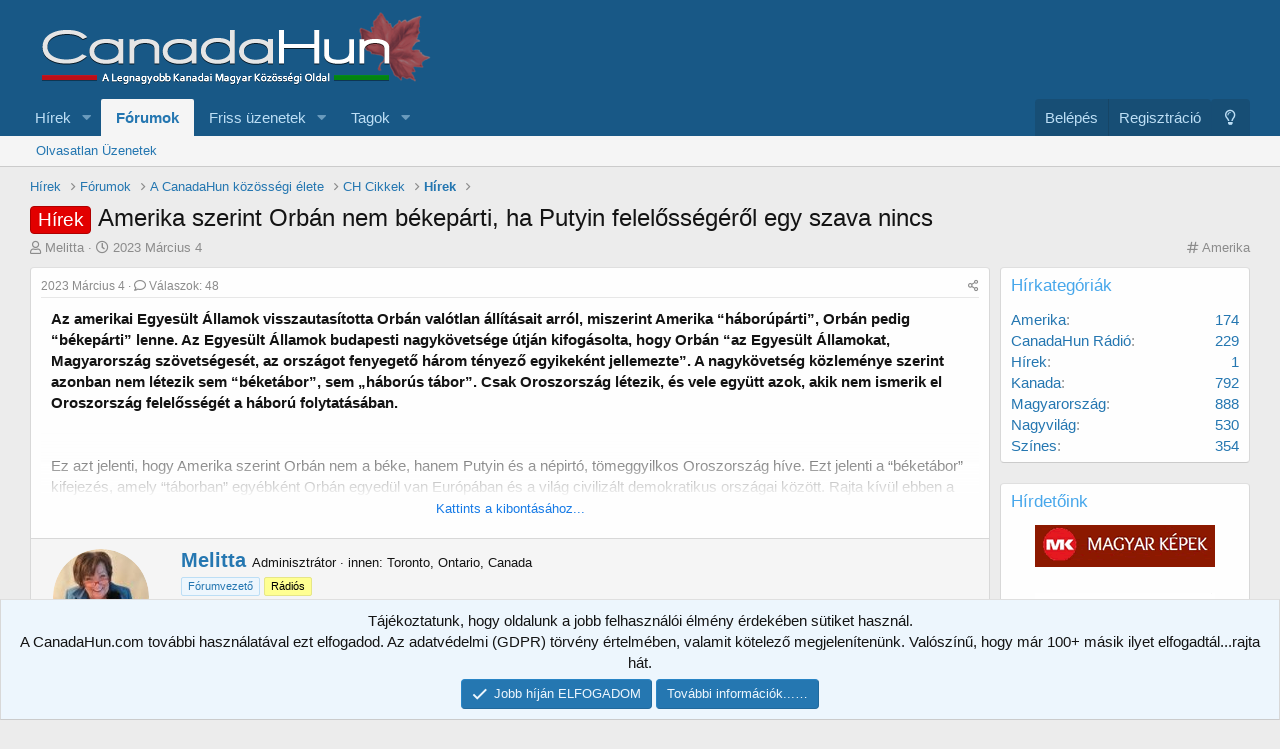

--- FILE ---
content_type: text/html; charset=utf-8
request_url: https://canadahun.com/temak/amerika-szerint-orb%C3%A1n-nem-b%C3%A9kep%C3%A1rti-ha-putyin-felel%C5%91ss%C3%A9g%C3%A9r%C5%91l-egy-szava-nincs.62630/page-3
body_size: 24139
content:
<!DOCTYPE html>
<html id="XF" lang="hu-HU" dir="LTR"
	data-app="public"
	data-template="EWRporta_article_thread_view"
	data-container-key="node-191"
	data-content-key="thread-62630"
	data-logged-in="false"
	data-cookie-prefix="xf_"
	data-csrf="1769680646,43f2b9c62957963c7c268afd3343e05f"
	class="has-no-js template-EWRporta_article_thread_view"
	>
<head>
	<meta charset="utf-8" />
	<meta http-equiv="X-UA-Compatible" content="IE=Edge" />
	<meta name="viewport" content="width=device-width, initial-scale=1, viewport-fit=cover">

	
	
	

	<title>Hírek - Amerika szerint Orbán nem békepárti, ha Putyin felelősségéről egy szava nincs | Page 3 | CanadaHun - Kanadai Magyarok Fóruma</title>

	<link rel="manifest" href="/webmanifest.php">
	
		<meta name="theme-color" content="#185886" />
	

	<meta name="apple-mobile-web-app-title" content="CanadaHun - Kanadai Magyarok Fóruma">
	
		<link rel="apple-touch-icon" href="/logo.png" />
	

	
		
		<meta name="description" content="Az amerikai Egyesült Államok visszautasította Orbán valótlan állításait arról, miszerint Amerika “háborúpárti”, Orbán pedig “békepárti” lenne. Az Egyesült..." />
		<meta property="og:description" content="Az amerikai Egyesült Államok visszautasította Orbán valótlan állításait arról, miszerint Amerika “háborúpárti”, Orbán pedig “békepárti” lenne. Az Egyesült Államok budapesti nagykövetsége útján kifogásolta, hogy Orbán “az Egyesült Államokat, Magyarország szövetségesét, az országot fenyegető három..." />
		<meta property="twitter:description" content="Az amerikai Egyesült Államok visszautasította Orbán valótlan állításait arról, miszerint Amerika “háborúpárti”, Orbán pedig “békepárti” lenne. Az Egyesült Államok budapesti nagykövetsége útján..." />
	
	
		<meta property="og:url" content="https://canadahun.com/temak/amerika-szerint-orb%C3%A1n-nem-b%C3%A9kep%C3%A1rti-ha-putyin-felel%C5%91ss%C3%A9g%C3%A9r%C5%91l-egy-szava-nincs.62630/" />
	
		<link rel="canonical" href="https://canadahun.com/temak/amerika-szerint-orb%C3%A1n-nem-b%C3%A9kep%C3%A1rti-ha-putyin-felel%C5%91ss%C3%A9g%C3%A9r%C5%91l-egy-szava-nincs.62630/page-3" />
	
		
		<meta property="og:image" content="https://canadahun.com/ewr-porta/attachments/1677922355337-png.1915755/" />
		<meta property="twitter:image" content="https://canadahun.com/ewr-porta/attachments/1677922355337-png.1915755/" />
		<meta property="twitter:card" content="summary_large_image" />
	
	
		<link rel="prev" href="/temak/amerika-szerint-orb%C3%A1n-nem-b%C3%A9kep%C3%A1rti-ha-putyin-felel%C5%91ss%C3%A9g%C3%A9r%C5%91l-egy-szava-nincs.62630/page-2#posts" />
	

	
		
	
	
	<meta property="og:site_name" content="CanadaHun - Kanadai Magyarok Fóruma" />


	
	
		
	
	
	<meta property="og:type" content="website" />


	
	
		
	
	
	
		<meta property="og:title" content="Hírek - Amerika szerint Orbán nem békepárti, ha Putyin felelősségéről egy szava nincs" />
		<meta property="twitter:title" content="Hírek - Amerika szerint Orbán nem békepárti, ha Putyin..." />
	


	
	
	
	

	
	

	


	<link rel="preload" href="/styles/fonts/fa/fa-regular-400.woff2?_v=5.15.1" as="font" type="font/woff2" crossorigin="anonymous" />


	<link rel="preload" href="/styles/fonts/fa/fa-solid-900.woff2?_v=5.15.1" as="font" type="font/woff2" crossorigin="anonymous" />


<link rel="preload" href="/styles/fonts/fa/fa-brands-400.woff2?_v=5.15.1" as="font" type="font/woff2" crossorigin="anonymous" />

	<link rel="stylesheet" href="/css.php?css=public%3Anormalize.css%2Cpublic%3Afa.css%2Cpublic%3Acore.less%2Cpublic%3Aapp.less&amp;s=1&amp;l=2&amp;d=1768066605&amp;k=fe537a0ccd3ce0e6910e30eca1f8726b9bf010f9" />

	<link rel="stylesheet" href="/css.php?css=public%3AEWRporta.less%2Cpublic%3Abb_code.less%2Cpublic%3Alightbox.less%2Cpublic%3Amessage.less%2Cpublic%3Anotices.less%2Cpublic%3Ashare_controls.less%2Cpublic%3Astructured_list.less%2Cpublic%3Aextra.less&amp;s=1&amp;l=2&amp;d=1768066605&amp;k=b7eb23ccb1edb843ca3221a8a1ba32363311052e" />

	
		<script src="/js/xf/preamble.min.js?_v=984f85c5"></script>
	


	
	
	<script async src="https://www.googletagmanager.com/gtag/js?id=UA-203493-2"></script>
	<script>
		window.dataLayer = window.dataLayer || [];
		function gtag(){dataLayer.push(arguments);}
		gtag('js', new Date());
		gtag('config', 'UA-203493-2', {
			// 
			
			
		});
	</script>

</head>
<body data-template="EWRporta_article_thread_view">

<div class="p-pageWrapper" id="top">





<header class="p-header" id="header">
	<div class="p-header-inner">
		<div class="p-header-content">

			<div class="p-header-logo p-header-logo--image">
				<a href="/">
					<img src="/styles/default/xenforo/logo_canadahun.png" srcset="" alt="CanadaHun - Kanadai Magyarok Fóruma"
						width="" height="" />
				</a>
			</div>

			
		</div>
	</div>
</header>





	<div class="p-navSticky p-navSticky--primary" data-xf-init="sticky-header">
		
	<nav class="p-nav">
		<div class="p-nav-inner">
			<button type="button" class="button--plain p-nav-menuTrigger button" data-xf-click="off-canvas" data-menu=".js-headerOffCanvasMenu" tabindex="0" aria-label="Menü"><span class="button-text">
				<i aria-hidden="true"></i>
			</span></button>

			<div class="p-nav-smallLogo">
				<a href="/">
					<img src="/styles/default/xenforo/logo_canadahun.png" srcset="" alt="CanadaHun - Kanadai Magyarok Fóruma"
						width="" height="" />
				</a>
			</div>

			<div class="p-nav-scroller hScroller" data-xf-init="h-scroller" data-auto-scroll=".p-navEl.is-selected">
				<div class="hScroller-scroll">
					<ul class="p-nav-list js-offCanvasNavSource">
					
						<li>
							
	<div class="p-navEl " data-has-children="true">
		

			
	
	<a href="/"
		class="p-navEl-link p-navEl-link--splitMenu "
		
		
		data-nav-id="EWRporta">Hírek</a>


			<a data-xf-key="1"
				data-xf-click="menu"
				data-menu-pos-ref="< .p-navEl"
				class="p-navEl-splitTrigger"
				role="button"
				tabindex="0"
				aria-label="Kibontva"
				aria-expanded="false"
				aria-haspopup="true"></a>

		
		
			<div class="menu menu--structural" data-menu="menu" aria-hidden="true">
				<div class="menu-content">
					
						
	
	
	<a href="/whats-new/"
		class="menu-linkRow u-indentDepth0 js-offCanvasCopy "
		
		
		data-nav-id="EWRporta_whatsnaw">Friss üzenetek</a>

	

					
						
	
	
	<a href="/whats-new/latest-activity"
		class="menu-linkRow u-indentDepth0 js-offCanvasCopy "
		 rel="nofollow"
		
		data-nav-id="EWRporta_latest">Friss tevékenységek</a>

	

					
						
	
	
	<a href="/ewr-porta/authors/"
		class="menu-linkRow u-indentDepth0 js-offCanvasCopy "
		
		
		data-nav-id="EWRporta_authors">Szerzők</a>

	

					
				</div>
			</div>
		
	</div>

						</li>
					
						<li>
							
	<div class="p-navEl is-selected" data-has-children="true">
		

			
	
	<a href="/forums/"
		class="p-navEl-link p-navEl-link--splitMenu "
		
		
		data-nav-id="forums">Fórumok</a>


			<a data-xf-key="2"
				data-xf-click="menu"
				data-menu-pos-ref="< .p-navEl"
				class="p-navEl-splitTrigger"
				role="button"
				tabindex="0"
				aria-label="Kibontva"
				aria-expanded="false"
				aria-haspopup="true"></a>

		
		
			<div class="menu menu--structural" data-menu="menu" aria-hidden="true">
				<div class="menu-content">
					
						
	
	
	<a href="/whats-new/posts/"
		class="menu-linkRow u-indentDepth0 js-offCanvasCopy "
		
		
		data-nav-id="newPosts">Olvasatlan Üzenetek</a>

	

					
				</div>
			</div>
		
	</div>

						</li>
					
						<li>
							
	<div class="p-navEl " data-has-children="true">
		

			
	
	<a href="/whats-new/"
		class="p-navEl-link p-navEl-link--splitMenu "
		
		
		data-nav-id="whatsNew">Friss üzenetek</a>


			<a data-xf-key="3"
				data-xf-click="menu"
				data-menu-pos-ref="< .p-navEl"
				class="p-navEl-splitTrigger"
				role="button"
				tabindex="0"
				aria-label="Kibontva"
				aria-expanded="false"
				aria-haspopup="true"></a>

		
		
			<div class="menu menu--structural" data-menu="menu" aria-hidden="true">
				<div class="menu-content">
					
						
	
	
	<a href="/whats-new/posts/"
		class="menu-linkRow u-indentDepth0 js-offCanvasCopy "
		 rel="nofollow"
		
		data-nav-id="whatsNewPosts">Friss üzenetek</a>

	

					
						
	
	
	<a href="/whats-new/profile-posts/"
		class="menu-linkRow u-indentDepth0 js-offCanvasCopy "
		 rel="nofollow"
		
		data-nav-id="whatsNewProfilePosts">Új profil üzenetek</a>

	

					
						
	
	
	<a href="/whats-new/latest-activity"
		class="menu-linkRow u-indentDepth0 js-offCanvasCopy "
		 rel="nofollow"
		
		data-nav-id="latestActivity">Friss tevékenységek az egész oldalon</a>

	

					
				</div>
			</div>
		
	</div>

						</li>
					
						<li>
							
	<div class="p-navEl " data-has-children="true">
		

			
	
	<a href="/tagok/"
		class="p-navEl-link p-navEl-link--splitMenu "
		
		
		data-nav-id="members">Tagok</a>


			<a data-xf-key="4"
				data-xf-click="menu"
				data-menu-pos-ref="< .p-navEl"
				class="p-navEl-splitTrigger"
				role="button"
				tabindex="0"
				aria-label="Kibontva"
				aria-expanded="false"
				aria-haspopup="true"></a>

		
		
			<div class="menu menu--structural" data-menu="menu" aria-hidden="true">
				<div class="menu-content">
					
						
	
	
	<a href="/online/"
		class="menu-linkRow u-indentDepth0 js-offCanvasCopy "
		
		
		data-nav-id="currentVisitors">Jelenlévő látogatók</a>

	

					
						
	
	
	<a href="/whats-new/profile-posts/"
		class="menu-linkRow u-indentDepth0 js-offCanvasCopy "
		 rel="nofollow"
		
		data-nav-id="newProfilePosts">Új profil üzenetek</a>

	

					
				</div>
			</div>
		
	</div>

						</li>
					
					</ul>
				</div>
			</div>

			<div class="p-nav-opposite">
				<div class="p-navgroup p-account p-navgroup--guest">
					
						<a href="/bejelentkezes/" class="p-navgroup-link p-navgroup-link--textual p-navgroup-link--logIn"
							data-xf-click="overlay" data-follow-redirects="on">
							<span class="p-navgroup-linkText">Belépés</span>
						</a>
						
							<a href="/register/" class="p-navgroup-link p-navgroup-link--textual p-navgroup-link--register"
								data-xf-click="overlay" data-follow-redirects="on">
								<span class="p-navgroup-linkText">Regisztráció</span>
							</a>
						
					
				</div>

				<div class="p-navgroup p-discovery p-discovery--noSearch">
					<a href="/whats-new/"
						class="p-navgroup-link p-navgroup-link--iconic p-navgroup-link--whatsnew"
						aria-label="Friss üzenetek"
						title="Friss üzenetek">
						<i aria-hidden="true"></i>
						<span class="p-navgroup-linkText">Friss üzenetek</span>
					</a>

					

	
		<a href="/egyeb/style?style_id=2&amp;_xfRedirect=https%3A%2F%2Fcanadahun.com%2Ftemak%2Famerika-szerint-orb%25C3%25A1n-nem-b%25C3%25A9kep%25C3%25A1rti-ha-putyin-felel%25C5%2591ss%25C3%25A9g%25C3%25A9r%25C5%2591l-egy-szava-nincs.62630%2Fpage-3&amp;t=1769680646%2C43f2b9c62957963c7c268afd3343e05f" rel="nofollow" class="p-navgroup-link cxf-style-switch" data-xf-init="tooltip" data-original-title="Szín váltása sötétre"></a>
	

				</div>
			</div>
		</div>
	</nav>

	</div>
	
	
		<div class="p-sectionLinks">
			<div class="p-sectionLinks-inner hScroller" data-xf-init="h-scroller">
				<div class="hScroller-scroll">
					<ul class="p-sectionLinks-list">
					
						<li>
							
	<div class="p-navEl " >
		

			
	
	<a href="/whats-new/posts/"
		class="p-navEl-link "
		
		data-xf-key="alt+1"
		data-nav-id="newPosts">Olvasatlan Üzenetek</a>


			

		
		
	</div>

						</li>
					
					</ul>
				</div>
			</div>
		</div>
	



<div class="offCanvasMenu offCanvasMenu--nav js-headerOffCanvasMenu" data-menu="menu" aria-hidden="true" data-ocm-builder="navigation">
	<div class="offCanvasMenu-backdrop" data-menu-close="true"></div>
	<div class="offCanvasMenu-content">
		<div class="offCanvasMenu-header">
			Menü
			<a class="offCanvasMenu-closer" data-menu-close="true" role="button" tabindex="0" aria-label="Bezárás"></a>
		</div>
		
			<div class="p-offCanvasRegisterLink">
				<div class="offCanvasMenu-linkHolder">
					<a href="/bejelentkezes/" class="offCanvasMenu-link" data-xf-click="overlay" data-menu-close="true">
						Belépés
					</a>
				</div>
				<hr class="offCanvasMenu-separator" />
				
					<div class="offCanvasMenu-linkHolder">
						<a href="/register/" class="offCanvasMenu-link" data-xf-click="overlay" data-menu-close="true">
							Regisztráció
						</a>
					</div>
					<hr class="offCanvasMenu-separator" />
				
			</div>
		
		<div class="js-offCanvasNavTarget"></div>
		<div class="offCanvasMenu-installBanner js-installPromptContainer" style="display: none;" data-xf-init="install-prompt">
			<div class="offCanvasMenu-installBanner-header">Install the app</div>
			<button type="button" class="js-installPromptButton button"><span class="button-text">Telepítés</span></button>
		</div>
	</div>
</div>

<div class="p-body">
	<div class="p-body-inner">
		<!--XF:EXTRA_OUTPUT-->

		

		

		
		
	
		<ul class="p-breadcrumbs "
			itemscope itemtype="https://schema.org/BreadcrumbList">
		
			

			
			
				
				
	<li itemprop="itemListElement" itemscope itemtype="https://schema.org/ListItem">
		<a href="/" itemprop="item">
			<span itemprop="name">Hírek</span>
		</a>
		<meta itemprop="position" content="1" />
	</li>

			

			
				
				
	<li itemprop="itemListElement" itemscope itemtype="https://schema.org/ListItem">
		<a href="/forums/" itemprop="item">
			<span itemprop="name">Fórumok</span>
		</a>
		<meta itemprop="position" content="2" />
	</li>

			
			
				
				
	<li itemprop="itemListElement" itemscope itemtype="https://schema.org/ListItem">
		<a href="/forums/#a-canadahun-koezoessegi-elete.63" itemprop="item">
			<span itemprop="name">A CanadaHun közösségi élete</span>
		</a>
		<meta itemprop="position" content="3" />
	</li>

			
				
				
	<li itemprop="itemListElement" itemscope itemtype="https://schema.org/ListItem">
		<a href="/forums/ch-cikkek.188/" itemprop="item">
			<span itemprop="name">CH Cikkek</span>
		</a>
		<meta itemprop="position" content="4" />
	</li>

			
				
				
	<li itemprop="itemListElement" itemscope itemtype="https://schema.org/ListItem">
		<a href="/forums/h%C3%ADrek.191/" itemprop="item">
			<span itemprop="name">Hírek</span>
		</a>
		<meta itemprop="position" content="5" />
	</li>

			

		
		</ul>
	

		

		
	<noscript><div class="blockMessage blockMessage--important blockMessage--iconic u-noJsOnly">A JavaScript le van tiltva. A jobb élmény érdekében engedélyezze a JavaScriptet a böngészőben, mielőtt folytatná.</div></noscript>

		
	<div class="blockMessage blockMessage--important blockMessage--iconic js-browserWarning" style="display: none">You are using an out of date browser. It  may not display this or other websites correctly.<br />You should upgrade or use an <a href="https://www.google.com/chrome/browser/" target="_blank">alternative browser</a>.</div>


		
			
	<div class="p-body-header">

			
				
					<div class="p-title ">
					
						
							<h1 class="p-title-value"><span class="label label--red" dir="auto">Hírek</span><span class="label-append">&nbsp;</span>Amerika szerint Orbán nem békepárti, ha Putyin felelősségéről egy szava nincs</h1>
						
						
					
					</div>
				

				
					<div class="p-description">
	
	<ul class="listInline porta-listInline-right listInline--bullet">
		
			<li>
				<i class="fa--xf far fa-hashtag" aria-hidden="true"></i>
				<span class="u-srOnly">Kategória</span>
				<a href="/ewr-porta/categories/amerika.11/" class="u-concealed">
					Amerika</a>
			</li>	
		
	</ul>

	<ul class="listInline listInline--bullet">
		<li>
			<i class="fa--xf far fa-user" aria-hidden="true" title="Téma inditó"></i>
			<span class="u-srOnly">Téma inditó</span>

			<a href="/tagok/melitta.1349/" class="username  u-concealed" dir="auto" itemprop="name" data-user-id="1349" data-xf-init="member-tooltip"><span class="username--staff username--moderator username--admin">Melitta</span></a>
		</li>
		<li>
			<i class="fa--xf far fa-clock" aria-hidden="true" title="Kezdés dátuma"></i>
			<span class="u-srOnly">Kezdés dátuma</span>

			<a href="/temak/amerika-szerint-orb%C3%A1n-nem-b%C3%A9kep%C3%A1rti-ha-putyin-felel%C5%91ss%C3%A9g%C3%A9r%C5%91l-egy-szava-nincs.62630/" class="u-concealed"><time  class="u-dt" dir="auto" datetime="2023-03-04T10:32:40+0100" data-time="1677922360" data-date-string="2023 Március 4" data-time-string="10:32" title="2023 Március 4, 10:32">2023 Március 4</time></a>
		</li>
		
	</ul>
</div>
				
			
			</div>
		

		

<div class="p-body-main p-body-main--withSidebar ">
			
			<div class="p-body-contentCol"></div>
			
				<div class="p-body-sidebarCol"></div>
			

			

			<div class="p-body-content">
				
				<div class="p-body-pageContent">










	
	
	
		
	
	
	


	
	
	
		
	
	
	


	
	
		
	
	
	


	
	





	
	
	
		

	
	
	
	
	
	
	
		
	
	
	


	

	
	
	
	
	






	



	

	
		
	















	

	
	<div class="block block--messages porta-article "
		data-xf-init="lightbox select-to-quote"
		data-message-selector=".js-post"
		data-lb-id="thread-62630">
		
			
	


			<div class="block-outer"></div>

			
	<div class="block-outer js-threadStatusField"></div>

		

		<div class="block-container">
			<div class="block-body">
				
					


	
	<article class="message message--article js-post js-inlineModContainer
		
		"
		data-author="Melitta"
		data-content="post-6008431"
		id="js-post-6008431">

		<span class="u-anchorTarget" id="post-6008431"></span>
		<div class="message-inner">
			<div class="message-cell message-cell--main">
				<div class="message-expandWrapper js-expandWatch ">
					<div class="message-expandContent js-expandContent">
						<div class="message-main js-quickEditTarget">

							

							

	<header class="message-attribution message-attribution--split">
		<ul class="message-attribution-main listInline listInline--bullet">
			
			
			<li class="u-concealed">
				<a href="/temak/amerika-szerint-orb%C3%A1n-nem-b%C3%A9kep%C3%A1rti-ha-putyin-felel%C5%91ss%C3%A9g%C3%A9r%C5%91l-egy-szava-nincs.62630/post-6008431" rel="nofollow">
					<time  class="u-dt" dir="auto" datetime="2023-03-04T10:32:40+0100" data-time="1677922360" data-date-string="2023 Március 4" data-time-string="10:32" title="2023 Március 4, 10:32" itemprop="datePublished">2023 Március 4</time>
				</a>
			</li>
			
				<li class="u-concealed">
					<a href="/temak/amerika-szerint-orb%C3%A1n-nem-b%C3%A9kep%C3%A1rti-ha-putyin-felel%C5%91ss%C3%A9g%C3%A9r%C5%91l-egy-szava-nincs.62630/#posts">
						<i class="fa--xf far fa-comment u-spaceAfter" aria-hidden="true"></i>Válaszok: 48
					</a>
				</li>
			
		</ul>

		<ul class="message-attribution-opposite message-attribution-opposite--list ">
			
			<li>
				<a href="/temak/amerika-szerint-orb%C3%A1n-nem-b%C3%A9kep%C3%A1rti-ha-putyin-felel%C5%91ss%C3%A9g%C3%A9r%C5%91l-egy-szava-nincs.62630/post-6008431"
					class="message-attribution-gadget"
					data-xf-init="share-tooltip"
					data-href="/uzenet/6008431/share"
					rel="nofollow">
					<i class="fa--xf far fa-share-alt" aria-hidden="true"></i>
				</a>
			</li>
			
			
		</ul>
	</header>


							
	
	
	


							<div class="message-content js-messageContent">
								

	<div class="message-userContent lbContainer js-lbContainer "
		data-lb-id="post-6008431"
		data-lb-caption-desc="Melitta &middot; 2023 Március 4, 10:32">

		
			

	

		

		<article class="message-body js-selectToQuote">
			
				
			
			
				<div class="bbWrapper"><b>Az amerikai Egyesült Államok visszautasította Orbán valótlan állításait arról, miszerint Amerika “háborúpárti”, Orbán pedig “békepárti” lenne. Az Egyesült Államok budapesti nagykövetsége útján kifogásolta, hogy Orbán “az Egyesült Államokat, Magyarország szövetségesét, az országot fenyegető három tényező egyikeként jellemezte”. A nagykövetség közleménye szerint azonban nem létezik sem “béketábor”, sem „háborús tábor”. Csak Oroszország létezik, és vele együtt azok, akik nem ismerik el Oroszország felelősségét a háború folytatásában.</b><br />
<br />
<br />
Ez azt jelenti, hogy Amerika szerint Orbán nem a béke, hanem Putyin és a népirtó, tömeggyilkos Oroszország híve. Ezt jelenti a “béketábor” kifejezés, amely “táborban” egyébként Orbán egyedül van Európában és a világ civilizált demokratikus országai között. Rajta kívül ebben a “táborban” senki nincs. Az amerikai nagykövetség világossá tette azt is, hogy kik azok, akiket Orbán hamisan “háborúpárti” tábornak nevez: “akik támogatják Ukrajna erejét és jogát ahhoz, hogy megvédje szuverenitását, függetlenségét és területi önállóságát”. Orbán pedig nem tartozik ezek közé.<br />
<br />
<br />
Az amerikai közlemény szerint nem a “békepártiság” és a “háborúpártiság” különbözteti meg Magyarországot és Amerikát (továbbá az Európai Uniót és a demokratikus, szabad Nyugatot), hanem az Oroszországhoz való viszony, s a megtámadott áldozat, Ukrajna önvédelmi jogának elismerése és támogatása. Eszerint Orbán nem “békepárti”, hanem oroszpárti, aki elveti egy oroszok által megtámadott ország szuverenitáshoz, függetlenséghez és területi önállósághoz való jogát. A béke számára a megtámadott fél lefegyverzését, és a tömeggyilkos agresszor győzelmét jelenti.<br />
<br />
<br />
Az Egyesült Államok kormánya a közlemény szerint tisztában van annak tényével és jelentőségével, hogy Orbán Viktor hazudik, uszít az Egyesült Államok, az EU ellen. A Nyugat ellenségének oldalán áll, saját szövetségeseit nevezi a Magyarországot fenyegető veszélynek. Nyilván olvasták – Orbán évértékelő beszéde elé időzítve – a kormány szócsövének számító Magyar Nemzet cikkeit arról, hogy az Európai Unió a “gonosz birodalma”, a NATO pedig nem védi, hanem veszélyezteti és fenyegeti Magyarországot és Európát. Ezek a szövegek majdnem hadüzenettel érnek fel.<br />
<br />
<br />
Az Egyesült Államok rövid, visszafogott, de világos állásfoglalása végén közli a lényeget, ami lenullázza Orbán hazugságait: “Orbán Viktor évértékelő beszédében több amerikai tisztviselőt is megnevezett. Elmulasztotta azonban megemlíteni annak a személynek a nevét, aki egyedüliként vethet véget ennek az értelmetlen háborúnak. Ez pedig nem más, mint Vlagyimir Putyin.” (Jegyezzük meg: Orbán kocsmai hangnemben szólt az Egyesült Államok tisztviselőiről, mondhatnánk: “több tiszteletet Amerikának, több tiszteletet az amerikai népnek.”)<br />
<br />
<br />
Orbán a független országot megtámadó, gyerekeket gyilkoló és elrabló, nőket erőszakoló és civileket tömegsírokba lövöldöző háborús bűnös Putyin támogatója, a megtámadott országot segítő Nyugat ellensége. Ez világos beszéd, és ezek a tények. Ezt a tényt próbálja Orbán leplezni álnok módon a “békepárti” és “háborúpárti” retorikával, magát “békepártinak” nevezve, miközben ő az, aki a háborút megindító, a háborút a “végső győzelemig” folytató Putyin mellett áll. A “háborúpártiságnak” azt nevezi, amikor a megtámadott fél nem adja meg magát Putyinnak.<br />
<br />
<br />
Feloldhatatlan ellentmondás feszül Orbán nyilatkozatai és magatartása, valamint Magyarország NATO-tagsága és EU-tagsága között. Orbán úgy áll a NATO és az EU ellenségének, Putyinnak az oldalán, hogy országa a NATO és az EU tagja. Ezt az ellentmondást igyekszik leplezni a “békepárti” és “háborúpárti” felosztással, mintha a háborúhoz való taktikai elgondolásban lenne különbség, ami nem igaz (nem elhanyagolható részlet, hogy a hazugságban ő a jó, aki békét akar, a NATO, az EU és Amerika pedig a gonosz, aki háborúpárti).<br />
<br />
Fundamentális ellentétről van szó. Orbán nem tartja magát a nyugati világ (ahogy ő mondja: “blokk”) részének, nem azonosul a nyugati demokratikus világ értékeivel, hanem elutasítja azokat. Az ország szövetségeseit nem barátnak, hanem ellenségnek nevezi, akik ellen harcolnia kell. Az állami propaganda a szövetségeseket a “gonosz birodalmának” nevezi, miközben a szövetségesek esküdt és gyilkos ellenségét védelmezi, a felelőssége alól felmenti, az ő értékrendjével azonosul. Neki szurkol és mellette kampányol.<br />
<br />
<br />
Ebből az következik, hogy Orbán Viktor nem a szövetségesei, hanem azok ellenségének oldalán áll. Ő maga is ellenségeinek nevezi a szövetségeseit. Logikailag ez azt jelenti, hogy Orbán azoknak az ellensége, akiknek papíron ma még a szövetségese. Ezért Orbán az Egyesült Államok, a NATO, az Európai Unió és a nyugati szabad világ ellensége és árulója. A kérdés az, hogy ezzel mikor fogja az Egyesült Államok és az Európai Unió nyíltan szembesíteni Orbánt, felszólítva arra, hogy válasszon: Oroszország vagy a Nyugat.<br />
<br />
<br />
Miközben Orbán már választott: Oroszországot. Ebben az esetben fel kell szólítani, hogy távozzon a NATO-ból és az Európai Unióból. A magyar népre ne számítsanak, hogy majd elkergeti Orbánt, mert nem fogja, amíg Magyarország formálisan a Nyugathoz tartozik és élvezik annak előnyeit. Ha Orbánt választás elé állítják, és távoznia kell, a magyar nép akkor fogja fel, hogy mi történik, és a nép nagy része nem akar az oroszokhoz tartozni.<br />
<br />
<br />
Orbánnak nincs helye a NATO-ban és Európában. Orbán nem tartozik a Nyugathoz. Ezt ő maga is mondja. Orbánt fel kell szólítani a távozásra, és ugyanolyan szankciókat kell kivetni ellene, mint Putyin Oroszoországa ellen, hiszen összetartoznak. Amerikának és az EU-nak tiszta vizet kell önteni a pohárba. Egy ellenséget és árulót nem tűrhet meg a soraiban, akinek ráadásul az a célja, hogy az orosz típusú illiberális fasiszta rendszert exportálja Európába és Amerikába, s ezen dolgozik. Ennek rövid időn belül véget kell vetni.<br />
<br />
<br />
Amerikai Népszava<br />
    <br />
<script class="js-extraPhrases" type="application/json">
			{
				"lightbox_close": "Bezár",
				"lightbox_next": "Következő",
				"lightbox_previous": "Előző",
				"lightbox_error": "The requested content cannot be loaded. Please try again later.",
				"lightbox_start_slideshow": "Diavetítés indítása",
				"lightbox_stop_slideshow": "Diavetítés leállítása",
				"lightbox_full_screen": "Teljes képernyőre",
				"lightbox_thumbnails": "Indexképek",
				"lightbox_download": "Letöltés",
				"lightbox_share": "Share",
				"lightbox_zoom": "Nagyítás",
				"lightbox_new_window": "Új ablakba",
				"lightbox_toggle_sidebar": "Toggle sidebar"
			}
			</script>
		
		
	


	<div class="bbImageWrapper  js-lbImage" title="1677922355337.png"
		data-src="https://canadahun.com/attachments/1677922355337-png.1915755/" data-lb-sidebar-href="" data-lb-caption-extra-html="" data-single-image="1">
		
<img src="https://canadahun.com/attachments/1677922355337-png.1915755/"
			data-url=""
			class="bbImage"
			data-zoom-target="1"
			style=""
			alt="1677922355337.png"
			title="1677922355337.png"
			width="973" height="545"  />


	</div></div>
			
			<div class="js-selectToQuoteEnd">&nbsp;</div>
			
				
			
		</article>

		
			

	

		

		
	
			
	

		

	</div>


								
	

							</div>

							
								
	<footer class="message-footer">
		

		<div class="reactionsBar js-reactionsList is-active">
			
	
	
		<ul class="reactionSummary">
		
			<li><span class="reaction reaction--small reaction--2" data-reaction-id="2"><i aria-hidden="true"></i><img src="[data-uri]" class="reaction-sprite js-reaction" alt="Love" title="Love" /></span></li>
		
		</ul>
	


<span class="u-srOnly">Reagált:</span>
<a class="reactionsBar-link" href="/uzenet/6008431/reactions" data-xf-click="overlay" data-cache="false"><bdi>Ernoe</bdi></a>
		</div>

		<div class="js-historyTarget message-historyTarget toggleTarget" data-href="trigger-href"></div>
	</footer>

							

						</div>
					</div>
					<div class="message-expandLink js-expandLink"><a>Kattints a kibontásához...</a></div>
				</div>
			</div>
		</div>

		
			
	<aside class="message-articleUserInfo">
				<div class="message-cell">
					
	<div class="contentRow">
		<div class="contentRow-figure">
			<a href="/tagok/melitta.1349/" class="avatar avatar--m" data-user-id="1349" data-xf-init="member-tooltip">
			<img src="/data/avatars/m/1/1349.jpg?1674258406" srcset="/data/avatars/l/1/1349.jpg?1674258406 2x" alt="Melitta" class="avatar-u1349-m" width="96" height="96" /> 
		</a>
		</div>
		<div class="contentRow-main">

			<div class="message-articleUserFirstLine">
				<div class="message-articleWrittenBy u-srOnly">Written by</div>
				<h3 class="message-articleUserName">
					<a href="/tagok/melitta.1349/" class="username " dir="auto" itemprop="name" data-user-id="1349" data-xf-init="member-tooltip"><span class="username--staff username--moderator username--admin">Melitta</span></a>
				</h3>

				
					<div class="message-articleUserBlurb">
						
							<div class="" dir="auto" ><span class="userTitle" dir="auto">Adminisztrátor</span> <span role="presentation" aria-hidden="true">&middot;</span> <span class="muted">innen</span>: <a href="/egyeb/location-info?location=Toronto%2C+Ontario%2C+Canada" class="u-concealed" target="_blank" rel="nofollow noreferrer">Toronto, Ontario, Canada</a></div>
						
					</div>
				
			</div>

			

			
				<div class="message-articleUserBanners">
					<em class="userBanner userBanner--staff" dir="auto"><span class="userBanner-before"></span><strong>Fórumvezető</strong><span class="userBanner-after"></span></em>
<em class="userBanner userBanner userBanner--yellow"><span class="userBanner-before"></span><strong>Rádiós</strong><span class="userBanner-after"></span></em>
				</div>
			

			<div class="message-articleUserStats">
				<ul class="listInline listInline--bullet">
					
					<li><dl class="pairs pairs--inline">
						<dt>Üzenet</dt>
						<dd>37,974</dd>
					</dl></li>
					
					<li><dl class="pairs pairs--inline">
						<dt>Reakciók pontszáma</dt>
						<dd>52,613</dd>
					</dl></li>
					
					
					
						<li><dl class="pairs pairs--inline">
							<dt>Pontok</dt>
							<dd>85</dd>
						</dl></li>
					
					
				</ul>
			</div>
		</div>
	</div>

				</div>
			</aside>

		

	</article>

	
		
	

				
			</div>
		</div>

		
	</div>





	
	
	




<div class="block block--messages" data-xf-init="" data-type="post" data-href="/inline-mod/" data-search-target="*">

	<span class="u-anchorTarget" id="posts"></span>

	

	<div class="block-outer"><div class="block-outer-main"><nav class="pageNavWrapper pageNavWrapper--mixed ">



<div class="pageNav  ">
	
		<a href="/temak/amerika-szerint-orb%C3%A1n-nem-b%C3%A9kep%C3%A1rti-ha-putyin-felel%C5%91ss%C3%A9g%C3%A9r%C5%91l-egy-szava-nincs.62630/page-2#posts" class="pageNav-jump pageNav-jump--prev">Előző</a>
	

	<ul class="pageNav-main">
		

	
		<li class="pageNav-page "><a href="/temak/amerika-szerint-orb%C3%A1n-nem-b%C3%A9kep%C3%A1rti-ha-putyin-felel%C5%91ss%C3%A9g%C3%A9r%C5%91l-egy-szava-nincs.62630/">1</a></li>
	


		

		
			

	
		<li class="pageNav-page pageNav-page--earlier"><a href="/temak/amerika-szerint-orb%C3%A1n-nem-b%C3%A9kep%C3%A1rti-ha-putyin-felel%C5%91ss%C3%A9g%C3%A9r%C5%91l-egy-szava-nincs.62630/page-2#posts">2</a></li>
	

		

		

		

	
		<li class="pageNav-page pageNav-page--current "><a href="/temak/amerika-szerint-orb%C3%A1n-nem-b%C3%A9kep%C3%A1rti-ha-putyin-felel%C5%91ss%C3%A9g%C3%A9r%C5%91l-egy-szava-nincs.62630/page-3#posts">3</a></li>
	

	</ul>

	
</div>

<div class="pageNavSimple">
	
		<a href="/temak/amerika-szerint-orb%C3%A1n-nem-b%C3%A9kep%C3%A1rti-ha-putyin-felel%C5%91ss%C3%A9g%C3%A9r%C5%91l-egy-szava-nincs.62630/"
			class="pageNavSimple-el pageNavSimple-el--first"
			data-xf-init="tooltip" title="Első">
			<i aria-hidden="true"></i> <span class="u-srOnly">Első</span>
		</a>
		<a href="/temak/amerika-szerint-orb%C3%A1n-nem-b%C3%A9kep%C3%A1rti-ha-putyin-felel%C5%91ss%C3%A9g%C3%A9r%C5%91l-egy-szava-nincs.62630/page-2#posts" class="pageNavSimple-el pageNavSimple-el--prev">
			<i aria-hidden="true"></i> Előző
		</a>
	

	<a class="pageNavSimple-el pageNavSimple-el--current"
		data-xf-init="tooltip" title="Ugrás egy oldalra"
		data-xf-click="menu" role="button" tabindex="0" aria-expanded="false" aria-haspopup="true">
		3 (összesen 3)
	</a>
	

	<div class="menu menu--pageJump" data-menu="menu" aria-hidden="true">
		<div class="menu-content">
			<h4 class="menu-header">Ugrás egy oldalra</h4>
			<div class="menu-row" data-xf-init="page-jump" data-page-url="/temak/amerika-szerint-orb%C3%A1n-nem-b%C3%A9kep%C3%A1rti-ha-putyin-felel%C5%91ss%C3%A9g%C3%A9r%C5%91l-egy-szava-nincs.62630/page-%page%">
				<div class="inputGroup inputGroup--numbers">
					<div class="inputGroup inputGroup--numbers inputNumber" data-xf-init="number-box"><input type="number" pattern="\d*" class="input input--number js-numberBoxTextInput input input--numberNarrow js-pageJumpPage" value="3"  min="1" max="3" step="1" required="required" data-menu-autofocus="true" /></div>
					<span class="inputGroup-text"><button type="button" class="js-pageJumpGo button"><span class="button-text">Mehet</span></button></span>
				</div>
			</div>
		</div>
	</div>


	
</div>

</nav>



</div></div>

	

	

	<div class="block-container lbContainer"
		data-xf-init="lightbox select-to-quote"
		data-message-selector=".js-post"
		data-lb-id="thread-62630"
		data-lb-universal="1">

		<div class="block-body js-replyNewMessageContainer">
			
				

					

					
						

	

	

	
	<article class="message message--simple message--post js-post js-inlineModContainer  "
		data-author="victorvacendak"
		data-content="post-6009893"
		id="js-post-6009893">

		<span class="u-anchorTarget" id="post-6009893"></span>

		
			<div class="message-inner">
				
	<div class="message-cell message-cell--user">
		
	<header itemscope itemtype="https://schema.org/Person" class="message-user">
		<meta itemprop="name" content="victorvacendak">
		<div class="message-avatar">
			<div class="message-avatar-wrapper">
				<a href="/tagok/victorvacendak.45594/" class="avatar avatar--s" data-user-id="45594" data-xf-init="member-tooltip">
			<img src="/data/avatars/s/45/45594.jpg?1553778147" srcset="/data/avatars/m/45/45594.jpg?1553778147 2x" alt="victorvacendak" class="avatar-u45594-s" width="48" height="48" itemprop="image" /> 
		</a>
			</div>
		</div>
		<span class="message-userArrow"></span>
	</header>

	</div>


				
					<div class="message-cell message-cell--main">
					
						<div class="message-main js-quickEditTarget">

							
	<header class="message-attribution message-attribution--plain">
		<div class="message-attribution-main">
			<ul class="listInline listInline--bullet">
				<li class="message-attribution-user">
					<h4 class="attribution">
						<a href="/tagok/victorvacendak.45594/" class="username " dir="auto" itemprop="name" data-user-id="45594" data-xf-init="member-tooltip">victorvacendak</a>
					</h4>
				</li>
				<li><a href="/temak/amerika-szerint-orb%C3%A1n-nem-b%C3%A9kep%C3%A1rti-ha-putyin-felel%C5%91ss%C3%A9g%C3%A9r%C5%91l-egy-szava-nincs.62630/post-6009893"
					   class="u-concealed" rel="nofollow"><time  class="u-dt" dir="auto" datetime="2023-03-07T13:58:10+0100" data-time="1678193890" data-date-string="2023 Március 7" data-time-string="13:58" title="2023 Március 7, 13:58">2023 Március 7</time></a></li>
			</ul>
		</div>

		<ul class="message-attribution-opposite message-attribution-opposite--list">
			
			<li>
				<a href="/temak/amerika-szerint-orb%C3%A1n-nem-b%C3%A9kep%C3%A1rti-ha-putyin-felel%C5%91ss%C3%A9g%C3%A9r%C5%91l-egy-szava-nincs.62630/post-6009893"
					class="message-attribution-gadget"
					data-xf-init="share-tooltip" data-href="/uzenet/6009893/share"
					rel="nofollow">
					<i class="fa--xf far fa-share-alt" aria-hidden="true"></i>
				</a>
			</li>
			
			
				<li>
					<a href="/temak/amerika-szerint-orb%C3%A1n-nem-b%C3%A9kep%C3%A1rti-ha-putyin-felel%C5%91ss%C3%A9g%C3%A9r%C5%91l-egy-szava-nincs.62630/post-6009893" rel="nofollow">
						#41
					</a>
				</li>
			
		</ul>
	</header>


							<div class="message-content js-messageContent">
							

								
									
	
	
	

								

								
									

	<div class="message-userContent lbContainer js-lbContainer "
		data-lb-id="post-6009893"
		data-lb-caption-desc="victorvacendak &middot; 2023 Március 7, 13:58">

		

		<article class="message-body js-selectToQuote">
			
				
			
			
				<div class="bbWrapper">A legnagyobb baj az, hogy putykó nem békepárti. O1G nem sokat számít a kérdésben...</div>
			
			<div class="js-selectToQuoteEnd">&nbsp;</div>
			
				
			
		</article>

		

		
	

	</div>

								

								
									
	

								

								

							
							</div>

							
								
	<footer class="message-footer">
		

		<div class="reactionsBar js-reactionsList ">
			
		</div>

		<div class="js-historyTarget message-historyTarget toggleTarget" data-href="trigger-href"></div>
	</footer>

							
						</div>

					
					</div>
				
			</div>
		
	</article>

	
	

					

					

				

					

					
						

	

	

	
	<article class="message message--simple message--post js-post js-inlineModContainer  "
		data-author="eddy56"
		data-content="post-6009898"
		id="js-post-6009898">

		<span class="u-anchorTarget" id="post-6009898"></span>

		
			<div class="message-inner">
				
	<div class="message-cell message-cell--user">
		
	<header itemscope itemtype="https://schema.org/Person" class="message-user">
		<meta itemprop="name" content="eddy56">
		<div class="message-avatar">
			<div class="message-avatar-wrapper">
				<a href="/tagok/eddy56.568196/" class="avatar avatar--s avatar--default avatar--default--dynamic" data-user-id="568196" data-xf-init="member-tooltip" style="background-color: #e085e0; color: #8f248f">
			<span class="avatar-u568196-s">E</span> 
		</a>
			</div>
		</div>
		<span class="message-userArrow"></span>
	</header>

	</div>


				
					<div class="message-cell message-cell--main">
					
						<div class="message-main js-quickEditTarget">

							
	<header class="message-attribution message-attribution--plain">
		<div class="message-attribution-main">
			<ul class="listInline listInline--bullet">
				<li class="message-attribution-user">
					<h4 class="attribution">
						<a href="/tagok/eddy56.568196/" class="username " dir="auto" itemprop="name" data-user-id="568196" data-xf-init="member-tooltip">eddy56</a>
					</h4>
				</li>
				<li><a href="/temak/amerika-szerint-orb%C3%A1n-nem-b%C3%A9kep%C3%A1rti-ha-putyin-felel%C5%91ss%C3%A9g%C3%A9r%C5%91l-egy-szava-nincs.62630/post-6009898"
					   class="u-concealed" rel="nofollow"><time  class="u-dt" dir="auto" datetime="2023-03-07T14:02:51+0100" data-time="1678194171" data-date-string="2023 Március 7" data-time-string="14:02" title="2023 Március 7, 14:02">2023 Március 7</time></a></li>
			</ul>
		</div>

		<ul class="message-attribution-opposite message-attribution-opposite--list">
			
			<li>
				<a href="/temak/amerika-szerint-orb%C3%A1n-nem-b%C3%A9kep%C3%A1rti-ha-putyin-felel%C5%91ss%C3%A9g%C3%A9r%C5%91l-egy-szava-nincs.62630/post-6009898"
					class="message-attribution-gadget"
					data-xf-init="share-tooltip" data-href="/uzenet/6009898/share"
					rel="nofollow">
					<i class="fa--xf far fa-share-alt" aria-hidden="true"></i>
				</a>
			</li>
			
			
				<li>
					<a href="/temak/amerika-szerint-orb%C3%A1n-nem-b%C3%A9kep%C3%A1rti-ha-putyin-felel%C5%91ss%C3%A9g%C3%A9r%C5%91l-egy-szava-nincs.62630/post-6009898" rel="nofollow">
						#42
					</a>
				</li>
			
		</ul>
	</header>


							<div class="message-content js-messageContent">
							

								
									
	
	
	

								

								
									

	<div class="message-userContent lbContainer js-lbContainer "
		data-lb-id="post-6009898"
		data-lb-caption-desc="eddy56 &middot; 2023 Március 7, 14:02">

		

		<article class="message-body js-selectToQuote">
			
				
			
			
				<div class="bbWrapper"><blockquote class="bbCodeBlock bbCodeBlock--expandable bbCodeBlock--quote js-expandWatch">
	
		<div class="bbCodeBlock-title">
			
				<a href="/goto/post?id=6009893"
					class="bbCodeBlock-sourceJump"
					data-xf-click="attribution"
					data-content-selector="#post-6009893">victorvacendak írta:</a>
			
		</div>
	
	<div class="bbCodeBlock-content">
		
		<div class="bbCodeBlock-expandContent js-expandContent ">
			A legnagyobb baj az, hogy putykó nem békepárti. O1G nem sokat számít a kérdésben...
		</div>
		<div class="bbCodeBlock-expandLink js-expandLink"><a>Kattints a kibontásához...</a></div>
	</div>
</blockquote>Tudod ez az egesz bekepártiság meg ki a békepárti már sajna politikai lozung lett.<br />
<br />
Biztos ismeros a kifejezés: pax romana<br />
Augustus hitt benne, hogy roma békéje elviszi az osszes meghoditott teruletre a békét és boldogságot.<br />
<br />
Igaz, a kultura viragzott, vallasszabadsag volt, de csak a legiok árnyékában!<br />
Ha abbol indulunk ki, hogy az a beke, amikor mindenki ugy él ahogy én akarom, nem lehet sajat gondolata, sajat erkolcse, mert én tudom mi kell az embereknek a boldogsaghoz, hat akkor ez igazi beke volt!<br />
Legalabb annyira igazi beke mint amit nemelyik nagyhatalom terjeszt ma is a vilagban!</div>
			
			<div class="js-selectToQuoteEnd">&nbsp;</div>
			
				
			
		</article>

		

		
	

	</div>

								

								
									
	

								

								

							
							</div>

							
								
	<footer class="message-footer">
		

		<div class="reactionsBar js-reactionsList is-active">
			
	
	
		<ul class="reactionSummary">
		
			<li><span class="reaction reaction--small reaction--1" data-reaction-id="1"><i aria-hidden="true"></i><img src="[data-uri]" class="reaction-sprite js-reaction" alt="Tetszik" title="Tetszik" /></span></li>
		
		</ul>
	


<span class="u-srOnly">Reagált:</span>
<a class="reactionsBar-link" href="/uzenet/6009898/reactions" data-xf-click="overlay" data-cache="false"><bdi>redredington</bdi> and <bdi>Lucan0</bdi></a>
		</div>

		<div class="js-historyTarget message-historyTarget toggleTarget" data-href="trigger-href"></div>
	</footer>

							
						</div>

					
					</div>
				
			</div>
		
	</article>

	
	

					

					

				

					

					
						

	

	

	
	<article class="message message--simple message--post js-post js-inlineModContainer  "
		data-author="victorvacendak"
		data-content="post-6009908"
		id="js-post-6009908">

		<span class="u-anchorTarget" id="post-6009908"></span>

		
			<div class="message-inner">
				
	<div class="message-cell message-cell--user">
		
	<header itemscope itemtype="https://schema.org/Person" class="message-user">
		<meta itemprop="name" content="victorvacendak">
		<div class="message-avatar">
			<div class="message-avatar-wrapper">
				<a href="/tagok/victorvacendak.45594/" class="avatar avatar--s" data-user-id="45594" data-xf-init="member-tooltip">
			<img src="/data/avatars/s/45/45594.jpg?1553778147" srcset="/data/avatars/m/45/45594.jpg?1553778147 2x" alt="victorvacendak" class="avatar-u45594-s" width="48" height="48" itemprop="image" /> 
		</a>
			</div>
		</div>
		<span class="message-userArrow"></span>
	</header>

	</div>


				
					<div class="message-cell message-cell--main">
					
						<div class="message-main js-quickEditTarget">

							
	<header class="message-attribution message-attribution--plain">
		<div class="message-attribution-main">
			<ul class="listInline listInline--bullet">
				<li class="message-attribution-user">
					<h4 class="attribution">
						<a href="/tagok/victorvacendak.45594/" class="username " dir="auto" itemprop="name" data-user-id="45594" data-xf-init="member-tooltip">victorvacendak</a>
					</h4>
				</li>
				<li><a href="/temak/amerika-szerint-orb%C3%A1n-nem-b%C3%A9kep%C3%A1rti-ha-putyin-felel%C5%91ss%C3%A9g%C3%A9r%C5%91l-egy-szava-nincs.62630/post-6009908"
					   class="u-concealed" rel="nofollow"><time  class="u-dt" dir="auto" datetime="2023-03-07T14:11:59+0100" data-time="1678194719" data-date-string="2023 Március 7" data-time-string="14:11" title="2023 Március 7, 14:11">2023 Március 7</time></a></li>
			</ul>
		</div>

		<ul class="message-attribution-opposite message-attribution-opposite--list">
			
			<li>
				<a href="/temak/amerika-szerint-orb%C3%A1n-nem-b%C3%A9kep%C3%A1rti-ha-putyin-felel%C5%91ss%C3%A9g%C3%A9r%C5%91l-egy-szava-nincs.62630/post-6009908"
					class="message-attribution-gadget"
					data-xf-init="share-tooltip" data-href="/uzenet/6009908/share"
					rel="nofollow">
					<i class="fa--xf far fa-share-alt" aria-hidden="true"></i>
				</a>
			</li>
			
			
				<li>
					<a href="/temak/amerika-szerint-orb%C3%A1n-nem-b%C3%A9kep%C3%A1rti-ha-putyin-felel%C5%91ss%C3%A9g%C3%A9r%C5%91l-egy-szava-nincs.62630/post-6009908" rel="nofollow">
						#43
					</a>
				</li>
			
		</ul>
	</header>


							<div class="message-content js-messageContent">
							

								
									
	
	
	

								

								
									

	<div class="message-userContent lbContainer js-lbContainer "
		data-lb-id="post-6009908"
		data-lb-caption-desc="victorvacendak &middot; 2023 Március 7, 14:11">

		

		<article class="message-body js-selectToQuote">
			
				
			
			
				<div class="bbWrapper"><blockquote class="bbCodeBlock bbCodeBlock--expandable bbCodeBlock--quote js-expandWatch">
	
		<div class="bbCodeBlock-title">
			
				<a href="/goto/post?id=6009898"
					class="bbCodeBlock-sourceJump"
					data-xf-click="attribution"
					data-content-selector="#post-6009898">eddy56 írta:</a>
			
		</div>
	
	<div class="bbCodeBlock-content">
		
		<div class="bbCodeBlock-expandContent js-expandContent ">
			Tudod ez az egesz bekepártiság meg ki a békepárti már sajna politikai lozung lett.<br />
<br />
Biztos ismeros a kifejezés: pax romana<br />
Augustus hitt benne, hogy roma békéje elviszi az osszes meghoditott teruletre a békét és boldogságot.<br />
<br />
Igaz, a kultura viragzott, vallasszabadsag volt, de csak a legiok árnyékában!<br />
Ha abbol indulunk ki, hogy az a beke, amikor mindenki ugy él ahogy én akarom, nem lehet sajat gondolata, sajat erkolcse, mert én tudom mi kell az embereknek a boldogsaghoz, hat akkor ez igazi beke volt!<br />
Legalabb annyira igazi beke mint amit nemelyik nagyhatalom terjeszt ma is a vilagban!
		</div>
		<div class="bbCodeBlock-expandLink js-expandLink"><a>Kattints a kibontásához...</a></div>
	</div>
</blockquote>Én szívesen lettem volna római gyarmat. Ugye, amiből a Monty Python csinált viccet, pedig komoly: mégis mit adtak nekünk a rómaiak? (vízvezeték, csatornázás, utak, öntözés, gyógyászat, oktatás, bor, népfürdők, közbiztonság és BÉKE!</div>
			
			<div class="js-selectToQuoteEnd">&nbsp;</div>
			
				
			
		</article>

		

		
	

	</div>

								

								
									
	

								

								

							
							</div>

							
								
	<footer class="message-footer">
		

		<div class="reactionsBar js-reactionsList ">
			
		</div>

		<div class="js-historyTarget message-historyTarget toggleTarget" data-href="trigger-href"></div>
	</footer>

							
						</div>

					
					</div>
				
			</div>
		
	</article>

	
	

					

					

				

					

					
						

	

	

	
	<article class="message message--simple message--post js-post js-inlineModContainer  "
		data-author="eddy56"
		data-content="post-6009915"
		id="js-post-6009915">

		<span class="u-anchorTarget" id="post-6009915"></span>

		
			<div class="message-inner">
				
	<div class="message-cell message-cell--user">
		
	<header itemscope itemtype="https://schema.org/Person" class="message-user">
		<meta itemprop="name" content="eddy56">
		<div class="message-avatar">
			<div class="message-avatar-wrapper">
				<a href="/tagok/eddy56.568196/" class="avatar avatar--s avatar--default avatar--default--dynamic" data-user-id="568196" data-xf-init="member-tooltip" style="background-color: #e085e0; color: #8f248f">
			<span class="avatar-u568196-s">E</span> 
		</a>
			</div>
		</div>
		<span class="message-userArrow"></span>
	</header>

	</div>


				
					<div class="message-cell message-cell--main">
					
						<div class="message-main js-quickEditTarget">

							
	<header class="message-attribution message-attribution--plain">
		<div class="message-attribution-main">
			<ul class="listInline listInline--bullet">
				<li class="message-attribution-user">
					<h4 class="attribution">
						<a href="/tagok/eddy56.568196/" class="username " dir="auto" itemprop="name" data-user-id="568196" data-xf-init="member-tooltip">eddy56</a>
					</h4>
				</li>
				<li><a href="/temak/amerika-szerint-orb%C3%A1n-nem-b%C3%A9kep%C3%A1rti-ha-putyin-felel%C5%91ss%C3%A9g%C3%A9r%C5%91l-egy-szava-nincs.62630/post-6009915"
					   class="u-concealed" rel="nofollow"><time  class="u-dt" dir="auto" datetime="2023-03-07T14:27:17+0100" data-time="1678195637" data-date-string="2023 Március 7" data-time-string="14:27" title="2023 Március 7, 14:27">2023 Március 7</time></a></li>
			</ul>
		</div>

		<ul class="message-attribution-opposite message-attribution-opposite--list">
			
			<li>
				<a href="/temak/amerika-szerint-orb%C3%A1n-nem-b%C3%A9kep%C3%A1rti-ha-putyin-felel%C5%91ss%C3%A9g%C3%A9r%C5%91l-egy-szava-nincs.62630/post-6009915"
					class="message-attribution-gadget"
					data-xf-init="share-tooltip" data-href="/uzenet/6009915/share"
					rel="nofollow">
					<i class="fa--xf far fa-share-alt" aria-hidden="true"></i>
				</a>
			</li>
			
			
				<li>
					<a href="/temak/amerika-szerint-orb%C3%A1n-nem-b%C3%A9kep%C3%A1rti-ha-putyin-felel%C5%91ss%C3%A9g%C3%A9r%C5%91l-egy-szava-nincs.62630/post-6009915" rel="nofollow">
						#44
					</a>
				</li>
			
		</ul>
	</header>


							<div class="message-content js-messageContent">
							

								
									
	
	
	

								

								
									

	<div class="message-userContent lbContainer js-lbContainer "
		data-lb-id="post-6009915"
		data-lb-caption-desc="eddy56 &middot; 2023 Március 7, 14:27">

		

		<article class="message-body js-selectToQuote">
			
				
			
			
				<div class="bbWrapper"><blockquote class="bbCodeBlock bbCodeBlock--expandable bbCodeBlock--quote js-expandWatch">
	
		<div class="bbCodeBlock-title">
			
				<a href="/goto/post?id=6009908"
					class="bbCodeBlock-sourceJump"
					data-xf-click="attribution"
					data-content-selector="#post-6009908">victorvacendak írta:</a>
			
		</div>
	
	<div class="bbCodeBlock-content">
		
		<div class="bbCodeBlock-expandContent js-expandContent ">
			Én szívesen lettem volna római gyarmat. Ugye, amiből a Monty Python csinált viccet, pedig komoly: mégis mit adtak nekünk a rómaiak? (vízvezeték, csatornázás, utak, öntözés, gyógyászat, oktatás, bor, népfürdők, közbiztonság és BÉKE!
		</div>
		<div class="bbCodeBlock-expandLink js-expandLink"><a>Kattints a kibontásához...</a></div>
	</div>
</blockquote>Soroljam a neveket akik egesz biztos helyeselnének neked <img src="[data-uri]" class="smilie smilie--sprite smilie--sprite1" alt=":)" title="Smile    :)" loading="lazy" data-shortname=":)" /><br />
Azokat a britt kioralysagokat miket elpusztitottak. Boudicaekkal bezarolag<br />
Azoka a gall kiralysagokat amiket elpusztitottak<br />
A german torzseket akik ki lettek pusztitva?<br />
<br />
Az oldal nem lenne eloég hozzá.<br />
De tény a kultura terjedt<br />
Elvegre Brian megmondta jeruzsalemben...ha meg nem teccett akkor &quot;köveztek...&quot; <img src="[data-uri]" class="smilie smilie--sprite smilie--sprite7" alt=":p" title="Nyelvet ki    :p" loading="lazy" data-shortname=":p" /></div>
			
			<div class="js-selectToQuoteEnd">&nbsp;</div>
			
				
			
		</article>

		

		
	

	</div>

								

								
									
	

								

								

							
							</div>

							
								
	<footer class="message-footer">
		

		<div class="reactionsBar js-reactionsList ">
			
		</div>

		<div class="js-historyTarget message-historyTarget toggleTarget" data-href="trigger-href"></div>
	</footer>

							
						</div>

					
					</div>
				
			</div>
		
	</article>

	
	

					

					

				

					

					
						

	

	

	
	<article class="message message--simple message--post js-post js-inlineModContainer  "
		data-author="victorvacendak"
		data-content="post-6009932"
		id="js-post-6009932">

		<span class="u-anchorTarget" id="post-6009932"></span>

		
			<div class="message-inner">
				
	<div class="message-cell message-cell--user">
		
	<header itemscope itemtype="https://schema.org/Person" class="message-user">
		<meta itemprop="name" content="victorvacendak">
		<div class="message-avatar">
			<div class="message-avatar-wrapper">
				<a href="/tagok/victorvacendak.45594/" class="avatar avatar--s" data-user-id="45594" data-xf-init="member-tooltip">
			<img src="/data/avatars/s/45/45594.jpg?1553778147" srcset="/data/avatars/m/45/45594.jpg?1553778147 2x" alt="victorvacendak" class="avatar-u45594-s" width="48" height="48" itemprop="image" /> 
		</a>
			</div>
		</div>
		<span class="message-userArrow"></span>
	</header>

	</div>


				
					<div class="message-cell message-cell--main">
					
						<div class="message-main js-quickEditTarget">

							
	<header class="message-attribution message-attribution--plain">
		<div class="message-attribution-main">
			<ul class="listInline listInline--bullet">
				<li class="message-attribution-user">
					<h4 class="attribution">
						<a href="/tagok/victorvacendak.45594/" class="username " dir="auto" itemprop="name" data-user-id="45594" data-xf-init="member-tooltip">victorvacendak</a>
					</h4>
				</li>
				<li><a href="/temak/amerika-szerint-orb%C3%A1n-nem-b%C3%A9kep%C3%A1rti-ha-putyin-felel%C5%91ss%C3%A9g%C3%A9r%C5%91l-egy-szava-nincs.62630/post-6009932"
					   class="u-concealed" rel="nofollow"><time  class="u-dt" dir="auto" datetime="2023-03-07T14:58:27+0100" data-time="1678197507" data-date-string="2023 Március 7" data-time-string="14:58" title="2023 Március 7, 14:58">2023 Március 7</time></a></li>
			</ul>
		</div>

		<ul class="message-attribution-opposite message-attribution-opposite--list">
			
			<li>
				<a href="/temak/amerika-szerint-orb%C3%A1n-nem-b%C3%A9kep%C3%A1rti-ha-putyin-felel%C5%91ss%C3%A9g%C3%A9r%C5%91l-egy-szava-nincs.62630/post-6009932"
					class="message-attribution-gadget"
					data-xf-init="share-tooltip" data-href="/uzenet/6009932/share"
					rel="nofollow">
					<i class="fa--xf far fa-share-alt" aria-hidden="true"></i>
				</a>
			</li>
			
			
				<li>
					<a href="/temak/amerika-szerint-orb%C3%A1n-nem-b%C3%A9kep%C3%A1rti-ha-putyin-felel%C5%91ss%C3%A9g%C3%A9r%C5%91l-egy-szava-nincs.62630/post-6009932" rel="nofollow">
						#45
					</a>
				</li>
			
		</ul>
	</header>


							<div class="message-content js-messageContent">
							

								
									
	
	
	

								

								
									

	<div class="message-userContent lbContainer js-lbContainer "
		data-lb-id="post-6009932"
		data-lb-caption-desc="victorvacendak &middot; 2023 Március 7, 14:58">

		

		<article class="message-body js-selectToQuote">
			
				
			
			
				<div class="bbWrapper">De a dákok annyira örültek, hogy a nyelvet is átvették...</div>
			
			<div class="js-selectToQuoteEnd">&nbsp;</div>
			
				
			
		</article>

		

		
	

	</div>

								

								
									
	

								

								

							
							</div>

							
								
	<footer class="message-footer">
		

		<div class="reactionsBar js-reactionsList ">
			
		</div>

		<div class="js-historyTarget message-historyTarget toggleTarget" data-href="trigger-href"></div>
	</footer>

							
						</div>

					
					</div>
				
			</div>
		
	</article>

	
	

					

					

				

					

					
						

	

	

	
	<article class="message message--simple message--post js-post js-inlineModContainer  "
		data-author="eddy56"
		data-content="post-6009933"
		id="js-post-6009933">

		<span class="u-anchorTarget" id="post-6009933"></span>

		
			<div class="message-inner">
				
	<div class="message-cell message-cell--user">
		
	<header itemscope itemtype="https://schema.org/Person" class="message-user">
		<meta itemprop="name" content="eddy56">
		<div class="message-avatar">
			<div class="message-avatar-wrapper">
				<a href="/tagok/eddy56.568196/" class="avatar avatar--s avatar--default avatar--default--dynamic" data-user-id="568196" data-xf-init="member-tooltip" style="background-color: #e085e0; color: #8f248f">
			<span class="avatar-u568196-s">E</span> 
		</a>
			</div>
		</div>
		<span class="message-userArrow"></span>
	</header>

	</div>


				
					<div class="message-cell message-cell--main">
					
						<div class="message-main js-quickEditTarget">

							
	<header class="message-attribution message-attribution--plain">
		<div class="message-attribution-main">
			<ul class="listInline listInline--bullet">
				<li class="message-attribution-user">
					<h4 class="attribution">
						<a href="/tagok/eddy56.568196/" class="username " dir="auto" itemprop="name" data-user-id="568196" data-xf-init="member-tooltip">eddy56</a>
					</h4>
				</li>
				<li><a href="/temak/amerika-szerint-orb%C3%A1n-nem-b%C3%A9kep%C3%A1rti-ha-putyin-felel%C5%91ss%C3%A9g%C3%A9r%C5%91l-egy-szava-nincs.62630/post-6009933"
					   class="u-concealed" rel="nofollow"><time  class="u-dt" dir="auto" datetime="2023-03-07T15:00:55+0100" data-time="1678197655" data-date-string="2023 Március 7" data-time-string="15:00" title="2023 Március 7, 15:00">2023 Március 7</time></a></li>
			</ul>
		</div>

		<ul class="message-attribution-opposite message-attribution-opposite--list">
			
			<li>
				<a href="/temak/amerika-szerint-orb%C3%A1n-nem-b%C3%A9kep%C3%A1rti-ha-putyin-felel%C5%91ss%C3%A9g%C3%A9r%C5%91l-egy-szava-nincs.62630/post-6009933"
					class="message-attribution-gadget"
					data-xf-init="share-tooltip" data-href="/uzenet/6009933/share"
					rel="nofollow">
					<i class="fa--xf far fa-share-alt" aria-hidden="true"></i>
				</a>
			</li>
			
			
				<li>
					<a href="/temak/amerika-szerint-orb%C3%A1n-nem-b%C3%A9kep%C3%A1rti-ha-putyin-felel%C5%91ss%C3%A9g%C3%A9r%C5%91l-egy-szava-nincs.62630/post-6009933" rel="nofollow">
						#46
					</a>
				</li>
			
		</ul>
	</header>


							<div class="message-content js-messageContent">
							

								
									
	
	
	

								

								
									

	<div class="message-userContent lbContainer js-lbContainer "
		data-lb-id="post-6009933"
		data-lb-caption-desc="eddy56 &middot; 2023 Március 7, 15:00">

		

		<article class="message-body js-selectToQuote">
			
				
			
			
				<div class="bbWrapper"><blockquote class="bbCodeBlock bbCodeBlock--expandable bbCodeBlock--quote js-expandWatch">
	
		<div class="bbCodeBlock-title">
			
				<a href="/goto/post?id=6009932"
					class="bbCodeBlock-sourceJump"
					data-xf-click="attribution"
					data-content-selector="#post-6009932">victorvacendak írta:</a>
			
		</div>
	
	<div class="bbCodeBlock-content">
		
		<div class="bbCodeBlock-expandContent js-expandContent ">
			De a dákok annyira örültek, hogy a nyelvet is átvették...
		</div>
		<div class="bbCodeBlock-expandLink js-expandLink"><a>Kattints a kibontásához...</a></div>
	</div>
</blockquote>A dákok piszkosul orultek tuti<br />
De nem ok vettek át a romaiak nyelvet, hanem a romaiak vágták ki az ovéket <img src="[data-uri]" class="smilie smilie--sprite smilie--sprite7" alt=":p" title="Nyelvet ki    :p" loading="lazy" data-shortname=":p" /></div>
			
			<div class="js-selectToQuoteEnd">&nbsp;</div>
			
				
			
		</article>

		

		
	

	</div>

								

								
									
	

								

								

							
							</div>

							
								
	<footer class="message-footer">
		

		<div class="reactionsBar js-reactionsList is-active">
			
	
	
		<ul class="reactionSummary">
		
			<li><span class="reaction reaction--small reaction--1" data-reaction-id="1"><i aria-hidden="true"></i><img src="[data-uri]" class="reaction-sprite js-reaction" alt="Tetszik" title="Tetszik" /></span></li>
		
		</ul>
	


<span class="u-srOnly">Reagált:</span>
<a class="reactionsBar-link" href="/uzenet/6009933/reactions" data-xf-click="overlay" data-cache="false"><bdi>Lucan0</bdi></a>
		</div>

		<div class="js-historyTarget message-historyTarget toggleTarget" data-href="trigger-href"></div>
	</footer>

							
						</div>

					
					</div>
				
			</div>
		
	</article>

	
	

					

					

				

					

					
						

	

	

	
	<article class="message message--simple message--post js-post js-inlineModContainer  "
		data-author="FLAMINGO"
		data-content="post-6011091"
		id="js-post-6011091">

		<span class="u-anchorTarget" id="post-6011091"></span>

		
			<div class="message-inner">
				
	<div class="message-cell message-cell--user">
		
	<header itemscope itemtype="https://schema.org/Person" class="message-user">
		<meta itemprop="name" content="FLAMINGO">
		<div class="message-avatar">
			<div class="message-avatar-wrapper">
				<a href="/tagok/flamingo.182078/" class="avatar avatar--s" data-user-id="182078" data-xf-init="member-tooltip">
			<img src="/data/avatars/s/182/182078.jpg?1369956129"  alt="FLAMINGO" class="avatar-u182078-s" width="48" height="48" itemprop="image" /> 
		</a>
			</div>
		</div>
		<span class="message-userArrow"></span>
	</header>

	</div>


				
					<div class="message-cell message-cell--main">
					
						<div class="message-main js-quickEditTarget">

							
	<header class="message-attribution message-attribution--plain">
		<div class="message-attribution-main">
			<ul class="listInline listInline--bullet">
				<li class="message-attribution-user">
					<h4 class="attribution">
						<a href="/tagok/flamingo.182078/" class="username " dir="auto" itemprop="name" data-user-id="182078" data-xf-init="member-tooltip"><span class="username--staff username--moderator">FLAMINGO</span></a>
					</h4>
				</li>
				<li><a href="/temak/amerika-szerint-orb%C3%A1n-nem-b%C3%A9kep%C3%A1rti-ha-putyin-felel%C5%91ss%C3%A9g%C3%A9r%C5%91l-egy-szava-nincs.62630/post-6011091"
					   class="u-concealed" rel="nofollow"><time  class="u-dt" dir="auto" datetime="2023-03-10T08:50:06+0100" data-time="1678434606" data-date-string="2023 Március 10" data-time-string="08:50" title="2023 Március 10, 08:50">2023 Március 10</time></a></li>
			</ul>
		</div>

		<ul class="message-attribution-opposite message-attribution-opposite--list">
			
			<li>
				<a href="/temak/amerika-szerint-orb%C3%A1n-nem-b%C3%A9kep%C3%A1rti-ha-putyin-felel%C5%91ss%C3%A9g%C3%A9r%C5%91l-egy-szava-nincs.62630/post-6011091"
					class="message-attribution-gadget"
					data-xf-init="share-tooltip" data-href="/uzenet/6011091/share"
					rel="nofollow">
					<i class="fa--xf far fa-share-alt" aria-hidden="true"></i>
				</a>
			</li>
			
			
				<li>
					<a href="/temak/amerika-szerint-orb%C3%A1n-nem-b%C3%A9kep%C3%A1rti-ha-putyin-felel%C5%91ss%C3%A9g%C3%A9r%C5%91l-egy-szava-nincs.62630/post-6011091" rel="nofollow">
						#47
					</a>
				</li>
			
		</ul>
	</header>


							<div class="message-content js-messageContent">
							

								
									
	
	
	

								

								
									

	<div class="message-userContent lbContainer js-lbContainer "
		data-lb-id="post-6011091"
		data-lb-caption-desc="FLAMINGO &middot; 2023 Március 10, 08:50">

		

		<article class="message-body js-selectToQuote">
			
				
			
			
				<div class="bbWrapper"><blockquote class="bbCodeBlock bbCodeBlock--expandable bbCodeBlock--quote js-expandWatch">
	
		<div class="bbCodeBlock-title">
			
				<a href="/goto/post?id=6009575"
					class="bbCodeBlock-sourceJump"
					data-xf-click="attribution"
					data-content-selector="#post-6009575">eddy56 írta:</a>
			
		</div>
	
	<div class="bbCodeBlock-content">
		
		<div class="bbCodeBlock-expandContent js-expandContent ">
			Akkor kérdezek valamit!<br />
<br />
Ha Kina fokozza a nyomast Taiwanon és amerikanak már kétfelé kell figyelnie, akkor mi lesz ukrajnaval?
		</div>
		<div class="bbCodeBlock-expandLink js-expandLink"><a>Kattints a kibontásához...</a></div>
	</div>
</blockquote>Nem tőlem kerdezted  de én is válaszolnek.<br />
Mar 20 éve benne volt az USA katonai doktrínajaban, hogy az orszagnak akkora védelmi kepesseg kell  hogy kepes legyen egy időben két helyen is az irakihoz hasonlo háborút megvívni ugy, hogy közben az orszag vedelmi képessége a hatarain belül nem csökken. (Bocs, ha nem pontos a fejből forditás, de mar nem férek hozza ilyen doksikhoz és sajna én  is öregszem.)<br />
És ezt mar akkor megvalósították.<br />




<blockquote class="bbCodeBlock bbCodeBlock--expandable bbCodeBlock--quote js-expandWatch">
	
		<div class="bbCodeBlock-title">
			
				<a href="/goto/post?id=6009575"
					class="bbCodeBlock-sourceJump"
					data-xf-click="attribution"
					data-content-selector="#post-6009575">eddy56 írta:</a>
			
		</div>
	
	<div class="bbCodeBlock-content">
		
		<div class="bbCodeBlock-expandContent js-expandContent ">
			A vilag sosem annyira egyszeru mint ahogy  azt mi szeretnenk!<br />
Nekem az a megoldas is tetszene, hogy Putyin elmegy a francba és ujrajna teljesen szabad lesz.
		</div>
		<div class="bbCodeBlock-expandLink js-expandLink"><a>Kattints a kibontásához...</a></div>
	</div>
</blockquote>Vagyunk ezzel így páran...<br />




<blockquote class="bbCodeBlock bbCodeBlock--expandable bbCodeBlock--quote js-expandWatch">
	
		<div class="bbCodeBlock-title">
			
				<a href="/goto/post?id=6009575"
					class="bbCodeBlock-sourceJump"
					data-xf-click="attribution"
					data-content-selector="#post-6009575">eddy56 írta:</a>
			
		</div>
	
	<div class="bbCodeBlock-content">
		
		<div class="bbCodeBlock-expandContent js-expandContent ">
			Viszent erre semmi eselyt nem adok!
		</div>
		<div class="bbCodeBlock-expandLink js-expandLink"><a>Kattints a kibontásához...</a></div>
	</div>
</blockquote>Ezzel is egyet kell értsek.<br />




<blockquote class="bbCodeBlock bbCodeBlock--expandable bbCodeBlock--quote js-expandWatch">
	
		<div class="bbCodeBlock-title">
			
				<a href="/goto/post?id=6009575"
					class="bbCodeBlock-sourceJump"
					data-xf-click="attribution"
					data-content-selector="#post-6009575">eddy56 írta:</a>
			
		</div>
	
	<div class="bbCodeBlock-content">
		
		<div class="bbCodeBlock-expandContent js-expandContent ">
			Olyan kompromisszumos megoldast kell hozniuk a nagyhatalmaknak, ahol senki nem lép ki a konfliktusbol arcvesztessel!
		</div>
		<div class="bbCodeBlock-expandLink js-expandLink"><a>Kattints a kibontásához...</a></div>
	</div>
</blockquote>Olyan nincs.<br />
Ez a lehetőseg 2022 februar 27-en elszállt.<br />
(Amikor 3 nap alatt sem tudtak bevenni Kijevet.)<br />




<blockquote class="bbCodeBlock bbCodeBlock--expandable bbCodeBlock--quote js-expandWatch">
	
		<div class="bbCodeBlock-title">
			
				<a href="/goto/post?id=6009575"
					class="bbCodeBlock-sourceJump"
					data-xf-click="attribution"
					data-content-selector="#post-6009575">eddy56 írta:</a>
			
		</div>
	
	<div class="bbCodeBlock-content">
		
		<div class="bbCodeBlock-expandContent js-expandContent ">
			Kina nem veletlenul csinalja amit csinal!<br />
Sok evig rá se bagozott arra a szigetre, most meg egyre keményebben fenyegeti!<br />
Jaaaaaa kina is gonosz nem?
		</div>
		<div class="bbCodeBlock-expandLink js-expandLink"><a>Kattints a kibontásához...</a></div>
	</div>
</blockquote>Gondolkozz nagyobb leptekben! Kína Vlagyivosztoktol az Uralig akar terjeszkedni. (Már most 99 évre kaptak kinaiak bérbe tajgai területeket.)<br />




<blockquote class="bbCodeBlock bbCodeBlock--expandable bbCodeBlock--quote js-expandWatch">
	
		<div class="bbCodeBlock-title">
			
				<a href="/goto/post?id=6009575"
					class="bbCodeBlock-sourceJump"
					data-xf-click="attribution"
					data-content-selector="#post-6009575">eddy56 írta:</a>
			
		</div>
	
	<div class="bbCodeBlock-content">
		
		<div class="bbCodeBlock-expandContent js-expandContent ">
			Marhaság.<br />
A nagypolitikai jatszmak nem a josagrol és gonoszságrol szolnak !<br />
Mindennek oka van!(aztan azzal letudni, hogy hűáááá persze, m er gonosz az egy akkora marhasag hogy nem is foglalkozom vele!)
		</div>
		<div class="bbCodeBlock-expandLink js-expandLink"><a>Kattints a kibontásához...</a></div>
	</div>
</blockquote>És csapjuk még hozza Japánt (akikkel az oroszok a mai napig nem kötötték meg a II. Vh-t lezáró bekét), a finneket (Karelia),....<br />




<blockquote class="bbCodeBlock bbCodeBlock--expandable bbCodeBlock--quote js-expandWatch">
	
		<div class="bbCodeBlock-title">
			
				<a href="/goto/post?id=6009893"
					class="bbCodeBlock-sourceJump"
					data-xf-click="attribution"
					data-content-selector="#post-6009893">victorvacendak írta:</a>
			
		</div>
	
	<div class="bbCodeBlock-content">
		
		<div class="bbCodeBlock-expandContent js-expandContent ">
			A legnagyobb baj az, hogy putykó nem békepárti. O1G nem sokat számít a kérdésben...
		</div>
		<div class="bbCodeBlock-expandLink js-expandLink"><a>Kattints a kibontásához...</a></div>
	</div>
</blockquote>Ezzel azért vitaznék.<br />
Putyin trójai lovanak nevezik, mert, amig lehet az ó erdekeit kepviseli. (Szankciók, ukran segély vétozása, NATO, EU tagság akadalyozása, kémközpont/bank/ ...)<br />
Cserébe mi meg szívunk, mint a torkosborz.</div>
			
			<div class="js-selectToQuoteEnd">&nbsp;</div>
			
				
			
		</article>

		

		
	

	</div>

								

								
									
	

								

								

							
							</div>

							
								
	<footer class="message-footer">
		

		<div class="reactionsBar js-reactionsList ">
			
		</div>

		<div class="js-historyTarget message-historyTarget toggleTarget" data-href="trigger-href"></div>
	</footer>

							
						</div>

					
					</div>
				
			</div>
		
	</article>

	
	

					

					

				

					

					
						

	

	

	
	<article class="message message--simple message--post js-post js-inlineModContainer  "
		data-author="victorvacendak"
		data-content="post-6011366"
		id="js-post-6011366">

		<span class="u-anchorTarget" id="post-6011366"></span>

		
			<div class="message-inner">
				
	<div class="message-cell message-cell--user">
		
	<header itemscope itemtype="https://schema.org/Person" class="message-user">
		<meta itemprop="name" content="victorvacendak">
		<div class="message-avatar">
			<div class="message-avatar-wrapper">
				<a href="/tagok/victorvacendak.45594/" class="avatar avatar--s" data-user-id="45594" data-xf-init="member-tooltip">
			<img src="/data/avatars/s/45/45594.jpg?1553778147" srcset="/data/avatars/m/45/45594.jpg?1553778147 2x" alt="victorvacendak" class="avatar-u45594-s" width="48" height="48" itemprop="image" /> 
		</a>
			</div>
		</div>
		<span class="message-userArrow"></span>
	</header>

	</div>


				
					<div class="message-cell message-cell--main">
					
						<div class="message-main js-quickEditTarget">

							
	<header class="message-attribution message-attribution--plain">
		<div class="message-attribution-main">
			<ul class="listInline listInline--bullet">
				<li class="message-attribution-user">
					<h4 class="attribution">
						<a href="/tagok/victorvacendak.45594/" class="username " dir="auto" itemprop="name" data-user-id="45594" data-xf-init="member-tooltip">victorvacendak</a>
					</h4>
				</li>
				<li><a href="/temak/amerika-szerint-orb%C3%A1n-nem-b%C3%A9kep%C3%A1rti-ha-putyin-felel%C5%91ss%C3%A9g%C3%A9r%C5%91l-egy-szava-nincs.62630/post-6011366"
					   class="u-concealed" rel="nofollow"><time  class="u-dt" dir="auto" datetime="2023-03-10T19:40:46+0100" data-time="1678473646" data-date-string="2023 Március 10" data-time-string="19:40" title="2023 Március 10, 19:40">2023 Március 10</time></a></li>
			</ul>
		</div>

		<ul class="message-attribution-opposite message-attribution-opposite--list">
			
			<li>
				<a href="/temak/amerika-szerint-orb%C3%A1n-nem-b%C3%A9kep%C3%A1rti-ha-putyin-felel%C5%91ss%C3%A9g%C3%A9r%C5%91l-egy-szava-nincs.62630/post-6011366"
					class="message-attribution-gadget"
					data-xf-init="share-tooltip" data-href="/uzenet/6011366/share"
					rel="nofollow">
					<i class="fa--xf far fa-share-alt" aria-hidden="true"></i>
				</a>
			</li>
			
			
				<li>
					<a href="/temak/amerika-szerint-orb%C3%A1n-nem-b%C3%A9kep%C3%A1rti-ha-putyin-felel%C5%91ss%C3%A9g%C3%A9r%C5%91l-egy-szava-nincs.62630/post-6011366" rel="nofollow">
						#48
					</a>
				</li>
			
		</ul>
	</header>


							<div class="message-content js-messageContent">
							

								
									
	
	
	

								

								
									

	<div class="message-userContent lbContainer js-lbContainer "
		data-lb-id="post-6011366"
		data-lb-caption-desc="victorvacendak &middot; 2023 Március 10, 19:40">

		

		<article class="message-body js-selectToQuote">
			
				
			
			
				<div class="bbWrapper"><blockquote class="bbCodeBlock bbCodeBlock--expandable bbCodeBlock--quote js-expandWatch">
	
		<div class="bbCodeBlock-title">
			
				<a href="/goto/post?id=6011091"
					class="bbCodeBlock-sourceJump"
					data-xf-click="attribution"
					data-content-selector="#post-6011091">FLAMINGO írta:</a>
			
		</div>
	
	<div class="bbCodeBlock-content">
		
		<div class="bbCodeBlock-expandContent js-expandContent ">
			Ezzel azért vitaznék.
		</div>
		<div class="bbCodeBlock-expandLink js-expandLink"><a>Kattints a kibontásához...</a></div>
	</div>
</blockquote>De ha putykó békepárti lenne, nem lenne háború. Ezért aztán tök mindegy, hogy O1G milyen párti. Nem oszt, nem szoroz.</div>
			
			<div class="js-selectToQuoteEnd">&nbsp;</div>
			
				
			
		</article>

		

		
	

	</div>

								

								
									
	

								

								

							
							</div>

							
								
	<footer class="message-footer">
		

		<div class="reactionsBar js-reactionsList is-active">
			
	
	
		<ul class="reactionSummary">
		
			<li><span class="reaction reaction--small reaction--1" data-reaction-id="1"><i aria-hidden="true"></i><img src="[data-uri]" class="reaction-sprite js-reaction" alt="Tetszik" title="Tetszik" /></span></li>
		
		</ul>
	


<span class="u-srOnly">Reagált:</span>
<a class="reactionsBar-link" href="/uzenet/6011366/reactions" data-xf-click="overlay" data-cache="false"><bdi>setni</bdi></a>
		</div>

		<div class="js-historyTarget message-historyTarget toggleTarget" data-href="trigger-href"></div>
	</footer>

							
						</div>

					
					</div>
				
			</div>
		
	</article>

	
	

					

					

				

					

					
						

	

	

	
	<article class="message message--simple message--post js-post js-inlineModContainer  "
		data-author="FLAMINGO"
		data-content="post-6011590"
		id="js-post-6011590">

		<span class="u-anchorTarget" id="post-6011590"></span>

		
			<div class="message-inner">
				
	<div class="message-cell message-cell--user">
		
	<header itemscope itemtype="https://schema.org/Person" class="message-user">
		<meta itemprop="name" content="FLAMINGO">
		<div class="message-avatar">
			<div class="message-avatar-wrapper">
				<a href="/tagok/flamingo.182078/" class="avatar avatar--s" data-user-id="182078" data-xf-init="member-tooltip">
			<img src="/data/avatars/s/182/182078.jpg?1369956129"  alt="FLAMINGO" class="avatar-u182078-s" width="48" height="48" itemprop="image" /> 
		</a>
			</div>
		</div>
		<span class="message-userArrow"></span>
	</header>

	</div>


				
					<div class="message-cell message-cell--main">
					
						<div class="message-main js-quickEditTarget">

							
	<header class="message-attribution message-attribution--plain">
		<div class="message-attribution-main">
			<ul class="listInline listInline--bullet">
				<li class="message-attribution-user">
					<h4 class="attribution">
						<a href="/tagok/flamingo.182078/" class="username " dir="auto" itemprop="name" data-user-id="182078" data-xf-init="member-tooltip"><span class="username--staff username--moderator">FLAMINGO</span></a>
					</h4>
				</li>
				<li><a href="/temak/amerika-szerint-orb%C3%A1n-nem-b%C3%A9kep%C3%A1rti-ha-putyin-felel%C5%91ss%C3%A9g%C3%A9r%C5%91l-egy-szava-nincs.62630/post-6011590"
					   class="u-concealed" rel="nofollow"><time  class="u-dt" dir="auto" datetime="2023-03-11T08:07:07+0100" data-time="1678518427" data-date-string="2023 Március 11" data-time-string="08:07" title="2023 Március 11, 08:07">2023 Március 11</time></a></li>
			</ul>
		</div>

		<ul class="message-attribution-opposite message-attribution-opposite--list">
			
			<li>
				<a href="/temak/amerika-szerint-orb%C3%A1n-nem-b%C3%A9kep%C3%A1rti-ha-putyin-felel%C5%91ss%C3%A9g%C3%A9r%C5%91l-egy-szava-nincs.62630/post-6011590"
					class="message-attribution-gadget"
					data-xf-init="share-tooltip" data-href="/uzenet/6011590/share"
					rel="nofollow">
					<i class="fa--xf far fa-share-alt" aria-hidden="true"></i>
				</a>
			</li>
			
			
				<li>
					<a href="/temak/amerika-szerint-orb%C3%A1n-nem-b%C3%A9kep%C3%A1rti-ha-putyin-felel%C5%91ss%C3%A9g%C3%A9r%C5%91l-egy-szava-nincs.62630/post-6011590" rel="nofollow">
						#49
					</a>
				</li>
			
		</ul>
	</header>


							<div class="message-content js-messageContent">
							

								
									
	
	
	

								

								
									

	<div class="message-userContent lbContainer js-lbContainer "
		data-lb-id="post-6011590"
		data-lb-caption-desc="FLAMINGO &middot; 2023 Március 11, 08:07">

		

		<article class="message-body js-selectToQuote">
			
				
			
			
				<div class="bbWrapper"><blockquote class="bbCodeBlock bbCodeBlock--expandable bbCodeBlock--quote js-expandWatch">
	
		<div class="bbCodeBlock-title">
			
				<a href="/goto/post?id=6011366"
					class="bbCodeBlock-sourceJump"
					data-xf-click="attribution"
					data-content-selector="#post-6011366">victorvacendak írta:</a>
			
		</div>
	
	<div class="bbCodeBlock-content">
		
		<div class="bbCodeBlock-expandContent js-expandContent ">
			De ha putykó békepárti lenne, nem lenne háború. Ezért aztán tök mindegy, hogy O1G milyen párti. Nem oszt, nem szoroz.
		</div>
		<div class="bbCodeBlock-expandLink js-expandLink"><a>Kattints a kibontásához...</a></div>
	</div>
</blockquote>Hogytemilyenvagy!<br />
Veled még vitázni sem lehet. <img src="[data-uri]" class="smilie smilie--sprite smilie--sprite1" alt=":)" title="Smile    :)" loading="lazy" data-shortname=":)" /></div>
			
			<div class="js-selectToQuoteEnd">&nbsp;</div>
			
				
			
		</article>

		

		
	

	</div>

								

								
									
	

								

								

							
							</div>

							
								
	<footer class="message-footer">
		

		<div class="reactionsBar js-reactionsList is-active">
			
	
	
		<ul class="reactionSummary">
		
			<li><span class="reaction reaction--small reaction--1" data-reaction-id="1"><i aria-hidden="true"></i><img src="[data-uri]" class="reaction-sprite js-reaction" alt="Tetszik" title="Tetszik" /></span></li>
		
		</ul>
	


<span class="u-srOnly">Reagált:</span>
<a class="reactionsBar-link" href="/uzenet/6011590/reactions" data-xf-click="overlay" data-cache="false"><bdi>victorvacendak</bdi></a>
		</div>

		<div class="js-historyTarget message-historyTarget toggleTarget" data-href="trigger-href"></div>
	</footer>

							
						</div>

					
					</div>
				
			</div>
		
	</article>

	
	

					

					

				
			
		</div>
	</div>

	
		<div class="block-outer block-outer--after">
			
				<div class="block-outer-main"><nav class="pageNavWrapper pageNavWrapper--mixed ">



<div class="pageNav  ">
	
		<a href="/temak/amerika-szerint-orb%C3%A1n-nem-b%C3%A9kep%C3%A1rti-ha-putyin-felel%C5%91ss%C3%A9g%C3%A9r%C5%91l-egy-szava-nincs.62630/page-2#posts" class="pageNav-jump pageNav-jump--prev">Előző</a>
	

	<ul class="pageNav-main">
		

	
		<li class="pageNav-page "><a href="/temak/amerika-szerint-orb%C3%A1n-nem-b%C3%A9kep%C3%A1rti-ha-putyin-felel%C5%91ss%C3%A9g%C3%A9r%C5%91l-egy-szava-nincs.62630/">1</a></li>
	


		

		
			

	
		<li class="pageNav-page pageNav-page--earlier"><a href="/temak/amerika-szerint-orb%C3%A1n-nem-b%C3%A9kep%C3%A1rti-ha-putyin-felel%C5%91ss%C3%A9g%C3%A9r%C5%91l-egy-szava-nincs.62630/page-2#posts">2</a></li>
	

		

		

		

	
		<li class="pageNav-page pageNav-page--current "><a href="/temak/amerika-szerint-orb%C3%A1n-nem-b%C3%A9kep%C3%A1rti-ha-putyin-felel%C5%91ss%C3%A9g%C3%A9r%C5%91l-egy-szava-nincs.62630/page-3#posts">3</a></li>
	

	</ul>

	
</div>

<div class="pageNavSimple">
	
		<a href="/temak/amerika-szerint-orb%C3%A1n-nem-b%C3%A9kep%C3%A1rti-ha-putyin-felel%C5%91ss%C3%A9g%C3%A9r%C5%91l-egy-szava-nincs.62630/"
			class="pageNavSimple-el pageNavSimple-el--first"
			data-xf-init="tooltip" title="Első">
			<i aria-hidden="true"></i> <span class="u-srOnly">Első</span>
		</a>
		<a href="/temak/amerika-szerint-orb%C3%A1n-nem-b%C3%A9kep%C3%A1rti-ha-putyin-felel%C5%91ss%C3%A9g%C3%A9r%C5%91l-egy-szava-nincs.62630/page-2#posts" class="pageNavSimple-el pageNavSimple-el--prev">
			<i aria-hidden="true"></i> Előző
		</a>
	

	<a class="pageNavSimple-el pageNavSimple-el--current"
		data-xf-init="tooltip" title="Ugrás egy oldalra"
		data-xf-click="menu" role="button" tabindex="0" aria-expanded="false" aria-haspopup="true">
		3 (összesen 3)
	</a>
	

	<div class="menu menu--pageJump" data-menu="menu" aria-hidden="true">
		<div class="menu-content">
			<h4 class="menu-header">Ugrás egy oldalra</h4>
			<div class="menu-row" data-xf-init="page-jump" data-page-url="/temak/amerika-szerint-orb%C3%A1n-nem-b%C3%A9kep%C3%A1rti-ha-putyin-felel%C5%91ss%C3%A9g%C3%A9r%C5%91l-egy-szava-nincs.62630/page-%page%">
				<div class="inputGroup inputGroup--numbers">
					<div class="inputGroup inputGroup--numbers inputNumber" data-xf-init="number-box"><input type="number" pattern="\d*" class="input input--number js-numberBoxTextInput input input--numberNarrow js-pageJumpPage" value="3"  min="1" max="3" step="1" required="required" data-menu-autofocus="true" /></div>
					<span class="inputGroup-text"><button type="button" class="js-pageJumpGo button"><span class="button-text">Mehet</span></button></span>
				</div>
			</div>
		</div>
	</div>


	
</div>

</nav>



</div>

				
				
					<div class="block-outer-opposite">
						
							<a href="/bejelentkezes/" class="button--link button" data-xf-click="overlay"><span class="button-text">
								<strong>A válaszhoz kattints ide és lépj be Facebook-al, Gmail-el stb.</strong>
							</span></a>
						
					</div>
				
			
		</div>
	

	
	

</div>









	<div class="block"  data-widget-id="17" data-widget-key="xfes_thread_view_below_quick_reply_similar_threads" data-widget-definition="xfes_similar_threads">
		<div class="block-container">
			
				<h3 class="block-header">Hasonló témák</h3>

				<div class="block-body">
					<div class="structItemContainer">
						
							

	

	<div class="structItem structItem--thread is-prefix1 js-inlineModContainer js-threadListItem-64534" data-author="Melitta">

	
		<div class="structItem-cell structItem-cell--icon">
			<div class="structItem-iconContainer">
				<a href="/tagok/melitta.1349/" class="avatar avatar--s" data-user-id="1349" data-xf-init="member-tooltip">
			<img src="/data/avatars/s/1/1349.jpg?1674258406" srcset="/data/avatars/m/1/1349.jpg?1674258406 2x" alt="Melitta" class="avatar-u1349-s" width="48" height="48" /> 
		</a>
				
			</div>
		</div>
	

	
		<div class="structItem-cell structItem-cell--main" data-xf-init="touch-proxy">
			

			<div class="structItem-title">
				
				
					
						<span class="label label--red" dir="auto">Hírek</span>
					
				
				<a href="/temak/az-usa-fogja-ir%C3%A1ny%C3%ADtani-venezuel%C3%A1t-jelenette-be-donald-trump.64534/" class="" data-tp-primary="on" data-xf-init="preview-tooltip" data-preview-url="/temak/az-usa-fogja-ir%C3%A1ny%C3%ADtani-venezuel%C3%A1t-jelenette-be-donald-trump.64534/preview">Az USA fogja irányítani Venezuelát - jelenette be Donald Trump</a>
			</div>

			<div class="structItem-minor">
				

				
					<ul class="structItem-parts">
						<li><a href="/tagok/melitta.1349/" class="username " dir="auto" itemprop="name" data-user-id="1349" data-xf-init="member-tooltip"><span class="username--staff username--moderator username--admin">Melitta</span></a></li>
						<li class="structItem-startDate"><a href="/temak/az-usa-fogja-ir%C3%A1ny%C3%ADtani-venezuel%C3%A1t-jelenette-be-donald-trump.64534/" rel="nofollow"><time  class="u-dt" dir="auto" datetime="2026-01-03T19:53:25+0100" data-time="1767466405" data-date-string="2026 Január 3" data-time-string="19:53" title="2026 Január 3, 19:53">2026 Január 3</time></a></li>
						
							<li><a href="/forums/h%C3%ADrek.191/">Hírek</a></li>
						
					</ul>

					
						<span class="structItem-pageJump">
						
							<a href="/temak/az-usa-fogja-ir%C3%A1ny%C3%ADtani-venezuel%C3%A1t-jelenette-be-donald-trump.64534/page-23">23</a>
						
							<a href="/temak/az-usa-fogja-ir%C3%A1ny%C3%ADtani-venezuel%C3%A1t-jelenette-be-donald-trump.64534/page-24">24</a>
						
							<a href="/temak/az-usa-fogja-ir%C3%A1ny%C3%ADtani-venezuel%C3%A1t-jelenette-be-donald-trump.64534/page-25">25</a>
						
						</span>
					
				
			</div>
		</div>
	

	
		<div class="structItem-cell structItem-cell--meta" title="First message reaction score: 0">
			<dl class="pairs pairs--justified">
				<dt>Válaszok</dt>
				<dd>496</dd>
			</dl>
			<dl class="pairs pairs--justified structItem-minor">
				<dt>Olvasás</dt>
				<dd>7K</dd>
			</dl>
		</div>
	

	
		<div class="structItem-cell structItem-cell--latest">
			
				<a href="/temak/az-usa-fogja-ir%C3%A1ny%C3%ADtani-venezuel%C3%A1t-jelenette-be-donald-trump.64534/latest" rel="nofollow"><time  class="structItem-latestDate u-dt" dir="auto" datetime="2026-01-27T19:50:06+0100" data-time="1769539806" data-date-string="2026 Január 27" data-time-string="19:50" title="2026 Január 27, 19:50">Kedd, 19:50</time></a>
				<div class="structItem-minor">
					
						<a href="/tagok/casaloma.502190/" class="username " dir="auto" itemprop="name" data-user-id="502190" data-xf-init="member-tooltip">CasaLoma</a>
					
				</div>
			
		</div>
	

	
		<div class="structItem-cell structItem-cell--icon structItem-cell--iconEnd">
			<div class="structItem-iconContainer">
				
					<a href="/tagok/casaloma.502190/" class="avatar avatar--xxs" data-user-id="502190" data-xf-init="member-tooltip">
			<img src="/data/avatars/s/502/502190.jpg?1447962764"  alt="CasaLoma" class="avatar-u502190-s" width="48" height="48" /> 
		</a>
				
			</div>
		</div>
	

	</div>

						
							

	

	<div class="structItem structItem--thread is-prefix1 js-inlineModContainer js-threadListItem-64250" data-author="Melitta">

	
		<div class="structItem-cell structItem-cell--icon">
			<div class="structItem-iconContainer">
				<a href="/tagok/melitta.1349/" class="avatar avatar--s" data-user-id="1349" data-xf-init="member-tooltip">
			<img src="/data/avatars/s/1/1349.jpg?1674258406" srcset="/data/avatars/m/1/1349.jpg?1674258406 2x" alt="Melitta" class="avatar-u1349-s" width="48" height="48" /> 
		</a>
				
			</div>
		</div>
	

	
		<div class="structItem-cell structItem-cell--main" data-xf-init="touch-proxy">
			

			<div class="structItem-title">
				
				
					
						<span class="label label--red" dir="auto">Hírek</span>
					
				
				<a href="/temak/orb%C3%A1n-a-nato-cs%C3%BAcsr%C3%B3l-%E2%80%9Cmi-nem-akarunk-zelenszkij-%C3%BArral-egy-asztaln%C3%A1l-%C3%BClni%E2%80%9D.64250/" class="" data-tp-primary="on" data-xf-init="preview-tooltip" data-preview-url="/temak/orb%C3%A1n-a-nato-cs%C3%BAcsr%C3%B3l-%E2%80%9Cmi-nem-akarunk-zelenszkij-%C3%BArral-egy-asztaln%C3%A1l-%C3%BClni%E2%80%9D.64250/preview">Orbán a NATO-csúcsról: “Mi nem akarunk Zelenszkij úrral egy asztalnál ülni”</a>
			</div>

			<div class="structItem-minor">
				

				
					<ul class="structItem-parts">
						<li><a href="/tagok/melitta.1349/" class="username " dir="auto" itemprop="name" data-user-id="1349" data-xf-init="member-tooltip"><span class="username--staff username--moderator username--admin">Melitta</span></a></li>
						<li class="structItem-startDate"><a href="/temak/orb%C3%A1n-a-nato-cs%C3%BAcsr%C3%B3l-%E2%80%9Cmi-nem-akarunk-zelenszkij-%C3%BArral-egy-asztaln%C3%A1l-%C3%BClni%E2%80%9D.64250/" rel="nofollow"><time  class="u-dt" dir="auto" datetime="2025-06-25T20:53:57+0200" data-time="1750877637" data-date-string="2025 Június 25" data-time-string="20:53" title="2025 Június 25, 20:53">2025 Június 25</time></a></li>
						
							<li><a href="/forums/h%C3%ADrek.191/">Hírek</a></li>
						
					</ul>

					
						<span class="structItem-pageJump">
						
							<a href="/temak/orb%C3%A1n-a-nato-cs%C3%BAcsr%C3%B3l-%E2%80%9Cmi-nem-akarunk-zelenszkij-%C3%BArral-egy-asztaln%C3%A1l-%C3%BClni%E2%80%9D.64250/page-2">2</a>
						
							<a href="/temak/orb%C3%A1n-a-nato-cs%C3%BAcsr%C3%B3l-%E2%80%9Cmi-nem-akarunk-zelenszkij-%C3%BArral-egy-asztaln%C3%A1l-%C3%BClni%E2%80%9D.64250/page-3">3</a>
						
							<a href="/temak/orb%C3%A1n-a-nato-cs%C3%BAcsr%C3%B3l-%E2%80%9Cmi-nem-akarunk-zelenszkij-%C3%BArral-egy-asztaln%C3%A1l-%C3%BClni%E2%80%9D.64250/page-4">4</a>
						
						</span>
					
				
			</div>
		</div>
	

	
		<div class="structItem-cell structItem-cell--meta" title="First message reaction score: 0">
			<dl class="pairs pairs--justified">
				<dt>Válaszok</dt>
				<dd>77</dd>
			</dl>
			<dl class="pairs pairs--justified structItem-minor">
				<dt>Olvasás</dt>
				<dd>4K</dd>
			</dl>
		</div>
	

	
		<div class="structItem-cell structItem-cell--latest">
			
				<a href="/temak/orb%C3%A1n-a-nato-cs%C3%BAcsr%C3%B3l-%E2%80%9Cmi-nem-akarunk-zelenszkij-%C3%BArral-egy-asztaln%C3%A1l-%C3%BClni%E2%80%9D.64250/latest" rel="nofollow"><time  class="structItem-latestDate u-dt" dir="auto" datetime="2025-07-17T15:04:02+0200" data-time="1752757442" data-date-string="2025 Július 17" data-time-string="15:04" title="2025 Július 17, 15:04">2025 Július 17</time></a>
				<div class="structItem-minor">
					
						<a href="/tagok/setni.283393/" class="username " dir="auto" itemprop="name" data-user-id="283393" data-xf-init="member-tooltip">setni</a>
					
				</div>
			
		</div>
	

	
		<div class="structItem-cell structItem-cell--icon structItem-cell--iconEnd">
			<div class="structItem-iconContainer">
				
					<a href="/tagok/setni.283393/" class="avatar avatar--xxs" data-user-id="283393" data-xf-init="member-tooltip">
			<img src="/data/avatars/s/283/283393.jpg?1587804904"  alt="setni" class="avatar-u283393-s" width="48" height="48" /> 
		</a>
				
			</div>
		</div>
	

	</div>

						
							

	

	<div class="structItem structItem--thread is-prefix1 js-inlineModContainer js-threadListItem-64487" data-author="Melitta">

	
		<div class="structItem-cell structItem-cell--icon">
			<div class="structItem-iconContainer">
				<a href="/tagok/melitta.1349/" class="avatar avatar--s" data-user-id="1349" data-xf-init="member-tooltip">
			<img src="/data/avatars/s/1/1349.jpg?1674258406" srcset="/data/avatars/m/1/1349.jpg?1674258406 2x" alt="Melitta" class="avatar-u1349-s" width="48" height="48" /> 
		</a>
				
			</div>
		</div>
	

	
		<div class="structItem-cell structItem-cell--main" data-xf-init="touch-proxy">
			

			<div class="structItem-title">
				
				
					
						<span class="label label--red" dir="auto">Hírek</span>
					
				
				<a href="/temak/%E2%80%9Eciviliz%C3%A1ci%C3%B3s-pusztul%C3%A1s-fenyegeti-eur%C3%B3p%C3%A1t%E2%80%9D-%E2%80%93-washington-nemzetbiztons%C3%A1gi-strat%C3%A9gi%C3%A1ja-a-patri%C3%B3ta-er%C5%91kben-l%C3%A1tja-a-kiutat.64487/" class="" data-tp-primary="on" data-xf-init="preview-tooltip" data-preview-url="/temak/%E2%80%9Eciviliz%C3%A1ci%C3%B3s-pusztul%C3%A1s-fenyegeti-eur%C3%B3p%C3%A1t%E2%80%9D-%E2%80%93-washington-nemzetbiztons%C3%A1gi-strat%C3%A9gi%C3%A1ja-a-patri%C3%B3ta-er%C5%91kben-l%C3%A1tja-a-kiutat.64487/preview">„Civilizációs pusztulás fenyegeti Európát” – Washington nemzetbiztonsági stratégiája a patrióta erőkben látja a kiutat</a>
			</div>

			<div class="structItem-minor">
				

				
					<ul class="structItem-parts">
						<li><a href="/tagok/melitta.1349/" class="username " dir="auto" itemprop="name" data-user-id="1349" data-xf-init="member-tooltip"><span class="username--staff username--moderator username--admin">Melitta</span></a></li>
						<li class="structItem-startDate"><a href="/temak/%E2%80%9Eciviliz%C3%A1ci%C3%B3s-pusztul%C3%A1s-fenyegeti-eur%C3%B3p%C3%A1t%E2%80%9D-%E2%80%93-washington-nemzetbiztons%C3%A1gi-strat%C3%A9gi%C3%A1ja-a-patri%C3%B3ta-er%C5%91kben-l%C3%A1tja-a-kiutat.64487/" rel="nofollow"><time  class="u-dt" dir="auto" datetime="2025-12-06T15:36:09+0100" data-time="1765031769" data-date-string="2025 December 6" data-time-string="15:36" title="2025 December 6, 15:36">2025 December 6</time></a></li>
						
							<li><a href="/forums/h%C3%ADrek.191/">Hírek</a></li>
						
					</ul>

					
						<span class="structItem-pageJump">
						
							<a href="/temak/%E2%80%9Eciviliz%C3%A1ci%C3%B3s-pusztul%C3%A1s-fenyegeti-eur%C3%B3p%C3%A1t%E2%80%9D-%E2%80%93-washington-nemzetbiztons%C3%A1gi-strat%C3%A9gi%C3%A1ja-a-patri%C3%B3ta-er%C5%91kben-l%C3%A1tja-a-kiutat.64487/page-4">4</a>
						
							<a href="/temak/%E2%80%9Eciviliz%C3%A1ci%C3%B3s-pusztul%C3%A1s-fenyegeti-eur%C3%B3p%C3%A1t%E2%80%9D-%E2%80%93-washington-nemzetbiztons%C3%A1gi-strat%C3%A9gi%C3%A1ja-a-patri%C3%B3ta-er%C5%91kben-l%C3%A1tja-a-kiutat.64487/page-5">5</a>
						
							<a href="/temak/%E2%80%9Eciviliz%C3%A1ci%C3%B3s-pusztul%C3%A1s-fenyegeti-eur%C3%B3p%C3%A1t%E2%80%9D-%E2%80%93-washington-nemzetbiztons%C3%A1gi-strat%C3%A9gi%C3%A1ja-a-patri%C3%B3ta-er%C5%91kben-l%C3%A1tja-a-kiutat.64487/page-6">6</a>
						
						</span>
					
				
			</div>
		</div>
	

	
		<div class="structItem-cell structItem-cell--meta" title="First message reaction score: 0">
			<dl class="pairs pairs--justified">
				<dt>Válaszok</dt>
				<dd>115</dd>
			</dl>
			<dl class="pairs pairs--justified structItem-minor">
				<dt>Olvasás</dt>
				<dd>2K</dd>
			</dl>
		</div>
	

	
		<div class="structItem-cell structItem-cell--latest">
			
				<a href="/temak/%E2%80%9Eciviliz%C3%A1ci%C3%B3s-pusztul%C3%A1s-fenyegeti-eur%C3%B3p%C3%A1t%E2%80%9D-%E2%80%93-washington-nemzetbiztons%C3%A1gi-strat%C3%A9gi%C3%A1ja-a-patri%C3%B3ta-er%C5%91kben-l%C3%A1tja-a-kiutat.64487/latest" rel="nofollow"><time  class="structItem-latestDate u-dt" dir="auto" datetime="2025-12-16T10:03:43+0100" data-time="1765875823" data-date-string="2025 December 16" data-time-string="10:03" title="2025 December 16, 10:03">2025 December 16</time></a>
				<div class="structItem-minor">
					
						<a href="/tagok/setni.283393/" class="username " dir="auto" itemprop="name" data-user-id="283393" data-xf-init="member-tooltip">setni</a>
					
				</div>
			
		</div>
	

	
		<div class="structItem-cell structItem-cell--icon structItem-cell--iconEnd">
			<div class="structItem-iconContainer">
				
					<a href="/tagok/setni.283393/" class="avatar avatar--xxs" data-user-id="283393" data-xf-init="member-tooltip">
			<img src="/data/avatars/s/283/283393.jpg?1587804904"  alt="setni" class="avatar-u283393-s" width="48" height="48" /> 
		</a>
				
			</div>
		</div>
	

	</div>

						
							

	

	<div class="structItem structItem--thread is-prefix1 js-inlineModContainer js-threadListItem-64450" data-author="Melitta">

	
		<div class="structItem-cell structItem-cell--icon">
			<div class="structItem-iconContainer">
				<a href="/tagok/melitta.1349/" class="avatar avatar--s" data-user-id="1349" data-xf-init="member-tooltip">
			<img src="/data/avatars/s/1/1349.jpg?1674258406" srcset="/data/avatars/m/1/1349.jpg?1674258406 2x" alt="Melitta" class="avatar-u1349-s" width="48" height="48" /> 
		</a>
				
			</div>
		</div>
	

	
		<div class="structItem-cell structItem-cell--main" data-xf-init="touch-proxy">
			

			<div class="structItem-title">
				
				
					
						<span class="label label--red" dir="auto">Hírek</span>
					
				
				<a href="/temak/megszakad-a-bar%C3%A1ts%C3%A1g-orb%C3%A1n-furcsa-aj%C3%A1nd%C3%A9kkal-%C3%A9rkezik-trumphoz.64450/" class="" data-tp-primary="on" data-xf-init="preview-tooltip" data-preview-url="/temak/megszakad-a-bar%C3%A1ts%C3%A1g-orb%C3%A1n-furcsa-aj%C3%A1nd%C3%A9kkal-%C3%A9rkezik-trumphoz.64450/preview">Megszakad a barátság? Orbán furcsa ajándékkal érkezik Trumphoz</a>
			</div>

			<div class="structItem-minor">
				

				
					<ul class="structItem-parts">
						<li><a href="/tagok/melitta.1349/" class="username " dir="auto" itemprop="name" data-user-id="1349" data-xf-init="member-tooltip"><span class="username--staff username--moderator username--admin">Melitta</span></a></li>
						<li class="structItem-startDate"><a href="/temak/megszakad-a-bar%C3%A1ts%C3%A1g-orb%C3%A1n-furcsa-aj%C3%A1nd%C3%A9kkal-%C3%A9rkezik-trumphoz.64450/" rel="nofollow"><time  class="u-dt" dir="auto" datetime="2025-11-07T16:06:03+0100" data-time="1762527963" data-date-string="2025 November 7" data-time-string="16:06" title="2025 November 7, 16:06">2025 November 7</time></a></li>
						
							<li><a href="/forums/h%C3%ADrek.191/">Hírek</a></li>
						
					</ul>

					
						<span class="structItem-pageJump">
						
							<a href="/temak/megszakad-a-bar%C3%A1ts%C3%A1g-orb%C3%A1n-furcsa-aj%C3%A1nd%C3%A9kkal-%C3%A9rkezik-trumphoz.64450/page-7">7</a>
						
							<a href="/temak/megszakad-a-bar%C3%A1ts%C3%A1g-orb%C3%A1n-furcsa-aj%C3%A1nd%C3%A9kkal-%C3%A9rkezik-trumphoz.64450/page-8">8</a>
						
							<a href="/temak/megszakad-a-bar%C3%A1ts%C3%A1g-orb%C3%A1n-furcsa-aj%C3%A1nd%C3%A9kkal-%C3%A9rkezik-trumphoz.64450/page-9">9</a>
						
						</span>
					
				
			</div>
		</div>
	

	
		<div class="structItem-cell structItem-cell--meta" title="First message reaction score: 1">
			<dl class="pairs pairs--justified">
				<dt>Válaszok</dt>
				<dd>171</dd>
			</dl>
			<dl class="pairs pairs--justified structItem-minor">
				<dt>Olvasás</dt>
				<dd>5K</dd>
			</dl>
		</div>
	

	
		<div class="structItem-cell structItem-cell--latest">
			
				<a href="/temak/megszakad-a-bar%C3%A1ts%C3%A1g-orb%C3%A1n-furcsa-aj%C3%A1nd%C3%A9kkal-%C3%A9rkezik-trumphoz.64450/latest" rel="nofollow"><time  class="structItem-latestDate u-dt" dir="auto" datetime="2025-12-19T10:17:15+0100" data-time="1766135835" data-date-string="2025 December 19" data-time-string="10:17" title="2025 December 19, 10:17">2025 December 19</time></a>
				<div class="structItem-minor">
					
						<a href="/tagok/setni.283393/" class="username " dir="auto" itemprop="name" data-user-id="283393" data-xf-init="member-tooltip">setni</a>
					
				</div>
			
		</div>
	

	
		<div class="structItem-cell structItem-cell--icon structItem-cell--iconEnd">
			<div class="structItem-iconContainer">
				
					<a href="/tagok/setni.283393/" class="avatar avatar--xxs" data-user-id="283393" data-xf-init="member-tooltip">
			<img src="/data/avatars/s/283/283393.jpg?1587804904"  alt="setni" class="avatar-u283393-s" width="48" height="48" /> 
		</a>
				
			</div>
		</div>
	

	</div>

						
							

	

	<div class="structItem structItem--thread is-prefix1 js-inlineModContainer js-threadListItem-64417" data-author="Melitta">

	
		<div class="structItem-cell structItem-cell--icon">
			<div class="structItem-iconContainer">
				<a href="/tagok/melitta.1349/" class="avatar avatar--s" data-user-id="1349" data-xf-init="member-tooltip">
			<img src="/data/avatars/s/1/1349.jpg?1674258406" srcset="/data/avatars/m/1/1349.jpg?1674258406 2x" alt="Melitta" class="avatar-u1349-s" width="48" height="48" /> 
		</a>
				
			</div>
		</div>
	

	
		<div class="structItem-cell structItem-cell--main" data-xf-init="touch-proxy">
			

			<div class="structItem-title">
				
				
					
						<span class="label label--red" dir="auto">Hírek</span>
					
				
				<a href="/temak/donald-trump-rendk%C3%ADv%C3%BCli-bejelent%C3%A9se-budapesten-tal%C3%A1lkozik-vlagyimir-putyinnal.64417/" class="" data-tp-primary="on" data-xf-init="preview-tooltip" data-preview-url="/temak/donald-trump-rendk%C3%ADv%C3%BCli-bejelent%C3%A9se-budapesten-tal%C3%A1lkozik-vlagyimir-putyinnal.64417/preview">Donald Trump rendkívüli bejelentése: Budapesten találkozik Vlagyimir Putyinnal</a>
			</div>

			<div class="structItem-minor">
				

				
					<ul class="structItem-parts">
						<li><a href="/tagok/melitta.1349/" class="username " dir="auto" itemprop="name" data-user-id="1349" data-xf-init="member-tooltip"><span class="username--staff username--moderator username--admin">Melitta</span></a></li>
						<li class="structItem-startDate"><a href="/temak/donald-trump-rendk%C3%ADv%C3%BCli-bejelent%C3%A9se-budapesten-tal%C3%A1lkozik-vlagyimir-putyinnal.64417/" rel="nofollow"><time  class="u-dt" dir="auto" datetime="2025-10-16T20:33:42+0200" data-time="1760639622" data-date-string="2025 Október 16" data-time-string="20:33" title="2025 Október 16, 20:33">2025 Október 16</time></a></li>
						
							<li><a href="/forums/h%C3%ADrek.191/">Hírek</a></li>
						
					</ul>

					
						<span class="structItem-pageJump">
						
							<a href="/temak/donald-trump-rendk%C3%ADv%C3%BCli-bejelent%C3%A9se-budapesten-tal%C3%A1lkozik-vlagyimir-putyinnal.64417/page-9">9</a>
						
							<a href="/temak/donald-trump-rendk%C3%ADv%C3%BCli-bejelent%C3%A9se-budapesten-tal%C3%A1lkozik-vlagyimir-putyinnal.64417/page-10">10</a>
						
							<a href="/temak/donald-trump-rendk%C3%ADv%C3%BCli-bejelent%C3%A9se-budapesten-tal%C3%A1lkozik-vlagyimir-putyinnal.64417/page-11">11</a>
						
						</span>
					
				
			</div>
		</div>
	

	
		<div class="structItem-cell structItem-cell--meta" title="First message reaction score: 0">
			<dl class="pairs pairs--justified">
				<dt>Válaszok</dt>
				<dd>201</dd>
			</dl>
			<dl class="pairs pairs--justified structItem-minor">
				<dt>Olvasás</dt>
				<dd>6K</dd>
			</dl>
		</div>
	

	
		<div class="structItem-cell structItem-cell--latest">
			
				<a href="/temak/donald-trump-rendk%C3%ADv%C3%BCli-bejelent%C3%A9se-budapesten-tal%C3%A1lkozik-vlagyimir-putyinnal.64417/latest" rel="nofollow"><time  class="structItem-latestDate u-dt" dir="auto" datetime="2025-11-05T10:12:48+0100" data-time="1762333968" data-date-string="2025 November 5" data-time-string="10:12" title="2025 November 5, 10:12">2025 November 5</time></a>
				<div class="structItem-minor">
					
						<a href="/tagok/gagamail.473846/" class="username " dir="auto" itemprop="name" data-user-id="473846" data-xf-init="member-tooltip">Gagamail</a>
					
				</div>
			
		</div>
	

	
		<div class="structItem-cell structItem-cell--icon structItem-cell--iconEnd">
			<div class="structItem-iconContainer">
				
					<a href="/tagok/gagamail.473846/" class="avatar avatar--xxs" data-user-id="473846" data-xf-init="member-tooltip">
			<img src="/data/avatars/s/473/473846.jpg?1744835212"  alt="Gagamail" class="avatar-u473846-s" width="48" height="48" /> 
		</a>
				
			</div>
		</div>
	

	</div>

						
					</div>
				</div>
			
		</div>
	</div>





	

<div class="blockMessage blockMessage--none">
	

	
		

		<div class="shareButtons shareButtons--iconic" data-xf-init="share-buttons" data-page-url="" data-page-title="" data-page-desc="" data-page-image="">
			
				<span class="shareButtons-label">Megosztás:</span>
			

			<div class="shareButtons-buttons">
				
					
						<a class="shareButtons-button shareButtons-button--brand shareButtons-button--facebook" data-href="https://www.facebook.com/sharer.php?u={url}">
							<i aria-hidden="true"></i>
							<span>Facebook</span>
						</a>
					

					
						<a class="shareButtons-button shareButtons-button--brand shareButtons-button--twitter" data-href="https://twitter.com/intent/tweet?url={url}&amp;text={title}">
							<i aria-hidden="true"></i>
							<span>Twitter</span>
						</a>
					

					
						<a class="shareButtons-button shareButtons-button--brand shareButtons-button--reddit" data-href="https://reddit.com/submit?url={url}&amp;title={title}">
							<i aria-hidden="true"></i>
							<span>Reddit</span>
						</a>
					

					
						<a class="shareButtons-button shareButtons-button--brand shareButtons-button--pinterest" data-href="https://pinterest.com/pin/create/bookmarklet/?url={url}&amp;description={title}&amp;media={image}">
							<i aria-hidden="true"></i>
							<span>Pinterest</span>
						</a>
					

					
						<a class="shareButtons-button shareButtons-button--brand shareButtons-button--tumblr" data-href="https://www.tumblr.com/widgets/share/tool?canonicalUrl={url}&amp;title={title}">
							<i aria-hidden="true"></i>
							<span>Tumblr</span>
						</a>
					

					
						<a class="shareButtons-button shareButtons-button--brand shareButtons-button--whatsApp" data-href="https://api.whatsapp.com/send?text={title}&nbsp;{url}">
							<i aria-hidden="true"></i>
							<span>WhatsApp</span>
						</a>
					

					
						<a class="shareButtons-button shareButtons-button--email" data-href="mailto:?subject={title}&amp;body={url}">
							<i aria-hidden="true"></i>
							<span>E-mail</span>
						</a>
					

					
						<a class="shareButtons-button shareButtons-button--share is-hidden"
							data-xf-init="web-share"
							data-title="" data-text="" data-url=""
							data-hide=".shareButtons-button:not(.shareButtons-button--share)">

							<i aria-hidden="true"></i>
							<span>Megosztás</span>
						</a>
					

					
						<a class="shareButtons-button shareButtons-button--link is-hidden" data-clipboard="{url}">
							<i aria-hidden="true"></i>
							<span>Link</span>
						</a>
					
				
			</div>
		</div>
	

</div>







</div>
				
			</div>

			
				<div class="p-body-sidebar">
					
					
						<div class="block" data-widget-id="20" data-widget-key="hirkategoriak" data-widget-definition="EWRporta_categories">
	<div class="block-container">
		<h3 class="block-minorHeader">Hírkategóriák</h3>
		<div class="block-body block-row">
			
				<dl class="pairs pairs--justified">
					<dt><a href="/ewr-porta/categories/amerika.11/">Amerika</a></dt>
					<dd><a href="/ewr-porta/categories/amerika.11/">174</a></dd>
				</dl>
			
				<dl class="pairs pairs--justified">
					<dt><a href="/ewr-porta/categories/canadahun-r%C3%A1di%C3%B3.8/">CanadaHun Rádió</a></dt>
					<dd><a href="/ewr-porta/categories/canadahun-r%C3%A1di%C3%B3.8/">229</a></dd>
				</dl>
			
				<dl class="pairs pairs--justified">
					<dt><a href="/ewr-porta/categories/h%C3%ADrek.3/">Hírek</a></dt>
					<dd><a href="/ewr-porta/categories/h%C3%ADrek.3/">1</a></dd>
				</dl>
			
				<dl class="pairs pairs--justified">
					<dt><a href="/ewr-porta/categories/kanada.4/">Kanada</a></dt>
					<dd><a href="/ewr-porta/categories/kanada.4/">792</a></dd>
				</dl>
			
				<dl class="pairs pairs--justified">
					<dt><a href="/ewr-porta/categories/magyarorsz%C3%A1g.5/">Magyarország</a></dt>
					<dd><a href="/ewr-porta/categories/magyarorsz%C3%A1g.5/">888</a></dd>
				</dl>
			
				<dl class="pairs pairs--justified">
					<dt><a href="/ewr-porta/categories/nagyvil%C3%A1g.6/">Nagyvilág</a></dt>
					<dd><a href="/ewr-porta/categories/nagyvil%C3%A1g.6/">530</a></dd>
				</dl>
			
				<dl class="pairs pairs--justified">
					<dt><a href="/ewr-porta/categories/sz%C3%ADnes.7/">Színes</a></dt>
					<dd><a href="/ewr-porta/categories/sz%C3%ADnes.7/">354</a></dd>
				</dl>
			
		</div>
	</div>
</div>


	<div class="block">
		<div class="block-container">
			
				<h3 class="block-minorHeader">Hírdetőink</h3>
			
			<div class="block-body block-row">
				<div style="text-align: center;"><a target="_blank" title="Kanadai Magyar Televízió" href="http://online.magyarkepek.tv/"><img title="Kanadai Magyar Televízió" src="https://canadahun.com/images/stories/magyar_kepek_logo.gif" alt="kmtv.ca" style="border: 0px initial initial;" width="180" height="42"></a><br><br></div>
<div style="text-align: center;"><a target="_blank" title="Corvina Printing &amp; Design!" href="https://www.corvina.ca/"><img title="Corvina Printing &amp; Design!" src="https://canadahun.com/images/stories/corvina.gif" alt="kmtv.ca" style="opacity: 1; visibility: visible;" width="180" height="160"></a></div>
			</div>
		</div>
	</div>


	<div class="block" data-widget-id="9" data-widget-key="forum_overview_new_posts" data-widget-definition="new_posts">
		<div class="block-container">
			
				<h3 class="block-minorHeader">
					<a href="/whats-new/posts/?skip=1" rel="nofollow">Friss üzenetek</a>
				</h3>
				<ul class="block-body">
					
						
							<li class="block-row">
								
	<div class="contentRow">
		<div class="contentRow-figure">
			<a href="/tagok/lucifer290126.716732/" class="avatar avatar--xxs avatar--default avatar--default--dynamic" data-user-id="716732" data-xf-init="member-tooltip" style="background-color: #331452; color: #8c47d1">
			<span class="avatar-u716732-s">L</span> 
		</a>
		</div>
		<div class="contentRow-main contentRow-main--close">
			
				<a href="/temak/latest-temu-coupon-code-60-off-acs670886-for-existing-customers.64597/post-6403957">Latest Temu Coupon Code 60% Off [ACS670886] For Existing Customers</a>
			

			<div class="contentRow-minor contentRow-minor--hideLinks">
				<ul class="listInline listInline--bullet">
					<li>Lucifer290126</li>
					<li><time  class="u-dt" dir="auto" datetime="2026-01-29T10:53:30+0100" data-time="1769680410" data-date-string="2026 Január 29" data-time-string="10:53" title="2026 Január 29, 10:53">3 perccel ezelőtt</time></li>
				</ul>
			</div>
			<div class="contentRow-minor contentRow-minor--hideLinks">
				<a href="/forums/p%C3%A1ly%C3%A1zatok.61/">Pályázatok</a>
			</div>
		</div>
	</div>

							</li>
						
							<li class="block-row">
								
	<div class="contentRow">
		<div class="contentRow-figure">
			<a href="/tagok/balboka.307750/" class="avatar avatar--xxs" data-user-id="307750" data-xf-init="member-tooltip">
			<img src="/data/avatars/s/307/307750.jpg?1571168749"  alt="balboka" class="avatar-u307750-s" width="48" height="48" /> 
		</a>
		</div>
		<div class="contentRow-main contentRow-main--close">
			
				<a href="/temak/online-filmek.53261/post-6403956">Online filmek</a>
			

			<div class="contentRow-minor contentRow-minor--hideLinks">
				<ul class="listInline listInline--bullet">
					<li>balboka</li>
					<li><time  class="u-dt" dir="auto" datetime="2026-01-29T10:49:42+0100" data-time="1769680182" data-date-string="2026 Január 29" data-time-string="10:49" title="2026 Január 29, 10:49">7 perccel ezelőtt</time></li>
				</ul>
			</div>
			<div class="contentRow-minor contentRow-minor--hideLinks">
				<a href="/forums/film-sz%C3%ADnh%C3%A1z-t%C3%A1nc.119/">Film, színház, tánc</a>
			</div>
		</div>
	</div>

							</li>
						
							<li class="block-row">
								
	<div class="contentRow">
		<div class="contentRow-figure">
			<a href="/tagok/lucifer290126.716732/" class="avatar avatar--xxs avatar--default avatar--default--dynamic" data-user-id="716732" data-xf-init="member-tooltip" style="background-color: #331452; color: #8c47d1">
			<span class="avatar-u716732-s">L</span> 
		</a>
		</div>
		<div class="contentRow-main contentRow-main--close">
			
				<a href="/temak/code-promo-temu-2026-acs670886-100-%E2%82%AC-gratuit-de-coupon-r%C3%A9duction.64596/post-6403955">Code promo TEMU 2026 [ACS670886] + 100 € Gratuit de coupon réduction</a>
			

			<div class="contentRow-minor contentRow-minor--hideLinks">
				<ul class="listInline listInline--bullet">
					<li>Lucifer290126</li>
					<li><time  class="u-dt" dir="auto" datetime="2026-01-29T10:48:41+0100" data-time="1769680121" data-date-string="2026 Január 29" data-time-string="10:48" title="2026 Január 29, 10:48">8 perccel ezelőtt</time></li>
				</ul>
			</div>
			<div class="contentRow-minor contentRow-minor--hideLinks">
				<a href="/forums/kv%C3%ADzek.200/">Kvízek</a>
			</div>
		</div>
	</div>

							</li>
						
							<li class="block-row">
								
	<div class="contentRow">
		<div class="contentRow-figure">
			<a href="/tagok/erdei-gyula-54.434951/" class="avatar avatar--xxs" data-user-id="434951" data-xf-init="member-tooltip">
			<img src="/data/avatars/s/434/434951.jpg?1458552347"  alt="Erdei Gyula 54" class="avatar-u434951-s" width="48" height="48" /> 
		</a>
		</div>
		<div class="contentRow-main contentRow-main--close">
			
				<a href="/temak/kv%C3%ADz-2026-janu%C3%A1r-25.64563/post-6403954">Kvíz 2026. január 25.</a>
			

			<div class="contentRow-minor contentRow-minor--hideLinks">
				<ul class="listInline listInline--bullet">
					<li>Erdei Gyula 54</li>
					<li><time  class="u-dt" dir="auto" datetime="2026-01-29T10:46:51+0100" data-time="1769680011" data-date-string="2026 Január 29" data-time-string="10:46" title="2026 Január 29, 10:46">10 perccel ezelőtt</time></li>
				</ul>
			</div>
			<div class="contentRow-minor contentRow-minor--hideLinks">
				<a href="/forums/kv%C3%ADzek.200/">Kvízek</a>
			</div>
		</div>
	</div>

							</li>
						
							<li class="block-row">
								
	<div class="contentRow">
		<div class="contentRow-figure">
			<a href="/tagok/nebet.141004/" class="avatar avatar--xxs" data-user-id="141004" data-xf-init="member-tooltip">
			<img src="/data/avatars/s/141/141004.jpg?1369956092"  alt="Nebet" class="avatar-u141004-s" width="48" height="48" /> 
		</a>
		</div>
		<div class="contentRow-main contentRow-main--close">
			
				<a href="/temak/sz%C3%A1moljunk-egymilli%C3%B3ig-m%C3%A1sk%C3%A9pp.30927/post-6403953">Számoljunk egymillióig másképp</a>
			

			<div class="contentRow-minor contentRow-minor--hideLinks">
				<ul class="listInline listInline--bullet">
					<li>Nebet</li>
					<li><time  class="u-dt" dir="auto" datetime="2026-01-29T10:42:09+0100" data-time="1769679729" data-date-string="2026 Január 29" data-time-string="10:42" title="2026 Január 29, 10:42">15 perccel ezelőtt</time></li>
				</ul>
			</div>
			<div class="contentRow-minor contentRow-minor--hideLinks">
				<a href="/forums/sz%C3%B3j%C3%A1t%C3%A9kok-%C3%A9s-j%C3%A1t%C3%A9kok.101/">Szójátékok és játékok</a>
			</div>
		</div>
	</div>

							</li>
						
					
				</ul>
			
		</div>
	</div>


	
	


	<div class="block" data-widget-id="10" data-widget-key="forum_overview_new_profile_posts" data-widget-definition="new_profile_posts"
		data-xf-init="lightbox">
		<div class="block-container">
			
				<h3 class="block-minorHeader">
					<a href="/whats-new/profile-posts/?skip=1" rel="nofollow">Friss profil üzenetek</a>
				</h3>
			
			<div class="block-body js-replyNewMessageContainer">
				
				
					
						<div class="block-row">
							

	<div class="contentRow">
		<div class="contentRow-figure">
			<a href="/tagok/truongsport.716730/" class="avatar avatar--xxs" data-user-id="716730" data-xf-init="member-tooltip">
			<img src="https://secure.gravatar.com/avatar/f486074a3719764920431a4b765c7d0c?s=48"  alt="truongsport" class="avatar-u716730-s" width="48" height="48" /> 
		</a>
		</div>
		<div class="contentRow-main contentRow-main--close">
			<div class="contentRow-lesser">
				
	
		<a href="/tagok/truongsport.716730/" class="username " dir="auto" itemprop="name" data-user-id="716730" data-xf-init="member-tooltip">truongsport</a>
	

			</div>

			
				<div class="contentRow-faderContainer">
					<div class="contentRow-faderContent">
						<div class="bbWrapper"><a href="https://thethaothientruong.vn/ghe-tap-ta" target="_blank" class="link link--external" data-proxy-href="/proxy.php?link=https%3A%2F%2Fthethaothientruong.vn%2Fghe-tap-ta&amp;hash=6d878f5cfaa3b5184bb27fcf6cadfe00" rel="nofollow ugc noopener"><b>Mua ghế tập tạ giá rẻ</b></a> tới ngay thể thao Thiên Trường, cung cấp gần 100 mẫu mã từ đơn giản tới đa năng, hỗ trợ nhiều bài tập gym.</div>
					</div>
					<div class="contentRow-fader"></div>
				</div>
			

			<div class="contentRow-minor">
				<a href="/profile-posts/319855/" rel="nofollow" class="u-concealed"><time  class="u-dt" dir="auto" datetime="2026-01-29T08:11:09+0100" data-time="1769670669" data-date-string="2026 Január 29" data-time-string="08:11" title="2026 Január 29, 08:11">Ma 08:11 -kor</time></a>
				<a href="/profile-posts/319855/" rel="nofollow" class="contentRow-extra" data-xf-click="overlay" data-xf-init="tooltip" title="Kommunikáció">&#8226;&#8226;&#8226;</a>
			</div>
		</div>
	</div>

						</div>
					
				
					
						<div class="block-row">
							

	<div class="contentRow">
		<div class="contentRow-figure">
			<a href="/tagok/gabigurumi.693098/" class="avatar avatar--xxs avatar--default avatar--default--dynamic" data-user-id="693098" data-xf-init="member-tooltip" style="background-color: #a88a8a; color: #493636">
			<span class="avatar-u693098-s">G</span> 
		</a>
		</div>
		<div class="contentRow-main contentRow-main--close">
			<div class="contentRow-lesser">
				
	
		<a href="/tagok/gabigurumi.693098/" class="username " dir="auto" itemprop="name" data-user-id="693098" data-xf-init="member-tooltip" aria-hidden="true">Gabigurumi</a>
		<i class="fa--xf far fa-caret-right u-muted" aria-hidden="true"></i>
		<a href="/tagok/babsy13.593201/" class="username " dir="auto" itemprop="name" data-user-id="593201" data-xf-init="member-tooltip" aria-hidden="true">babsy13</a>
		<span class="u-srOnly">Gabigurumi wrote on babsy13's profile.</span>
	

			</div>

			
				<div class="contentRow-faderContainer">
					<div class="contentRow-faderContent">
						<div class="bbWrapper">Szia!<br />
<br />
Szeretném jelezni, hogy Parkaeva Cupidojának a leírása lemaradt.<br />
Köszi, hogy feltöltöd.</div>
					</div>
					<div class="contentRow-fader"></div>
				</div>
			

			<div class="contentRow-minor">
				<a href="/profile-posts/319853/" rel="nofollow" class="u-concealed"><time  class="u-dt" dir="auto" datetime="2026-01-25T19:27:27+0100" data-time="1769365647" data-date-string="2026 Január 25" data-time-string="19:27" title="2026 Január 25, 19:27">Vasárnap, 19:27</time></a>
				<a href="/profile-posts/319853/" rel="nofollow" class="contentRow-extra" data-xf-click="overlay" data-xf-init="tooltip" title="Kommunikáció">&#8226;&#8226;&#8226;</a>
			</div>
		</div>
	</div>

						</div>
					
				
					
						<div class="block-row">
							

	<div class="contentRow">
		<div class="contentRow-figure">
			<a href="/tagok/sorcier.308379/" class="avatar avatar--xxs" data-user-id="308379" data-xf-init="member-tooltip">
			<img src="/data/avatars/s/308/308379.jpg?1591262020"  alt="sorcier" class="avatar-u308379-s" width="48" height="48" /> 
		</a>
		</div>
		<div class="contentRow-main contentRow-main--close">
			<div class="contentRow-lesser">
				
	
		<a href="/tagok/sorcier.308379/" class="username " dir="auto" itemprop="name" data-user-id="308379" data-xf-init="member-tooltip" aria-hidden="true"><span class="username--staff username--moderator">sorcier</span></a>
		<i class="fa--xf far fa-caret-right u-muted" aria-hidden="true"></i>
		<a href="/tagok/leh.130178/" class="username " dir="auto" itemprop="name" data-user-id="130178" data-xf-init="member-tooltip" aria-hidden="true">leh</a>
		<span class="u-srOnly">sorcier wrote on leh's profile.</span>
	

			</div>

			
				<div class="contentRow-faderContainer">
					<div class="contentRow-faderContent">
						<div class="bbWrapper">Kedves leh!megkérlek,hogy az alàiràsodbol vedd ki az én beiràsomat.,egyébként sem müködik,ezért felesleges.<br />
<b><b>Új tagoknak 20 hozzaszolas </b>megszerzese</b>:<br />
<a href="https://canadahun.com/forum/showthread.php?t=25247&amp;page=35" class="link link--internal" data-proxy-href="/proxy.php?link=https%3A%2F%2Fcanadahun.com%2Fforum%2Fshowthread.php%3Ft%3D25247%26page%3D35&amp;hash=e2726abf6bb9a681fb49b9e96e62ae9f">http://canadahun.com/forum/showthrea...=25247&amp;page=35</a></div>
					</div>
					<div class="contentRow-fader"></div>
				</div>
			

			<div class="contentRow-minor">
				<a href="/profile-posts/319852/" rel="nofollow" class="u-concealed"><time  class="u-dt" dir="auto" datetime="2026-01-25T00:14:59+0100" data-time="1769296499" data-date-string="2026 Január 25" data-time-string="00:14" title="2026 Január 25, 00:14">Vasárnap, 00:14</time></a>
				<a href="/profile-posts/319852/" rel="nofollow" class="contentRow-extra" data-xf-click="overlay" data-xf-init="tooltip" title="Kommunikáció">&#8226;&#8226;&#8226;</a>
			</div>
		</div>
	</div>

						</div>
					
				
					
						<div class="block-row">
							

	<div class="contentRow">
		<div class="contentRow-figure">
			<a href="/tagok/marcsi0102.419294/" class="avatar avatar--xxs" data-user-id="419294" data-xf-init="member-tooltip">
			<img src="/data/avatars/s/419/419294.jpg?1662429406"  alt="marcsi0102" class="avatar-u419294-s" width="48" height="48" /> 
		</a>
		</div>
		<div class="contentRow-main contentRow-main--close">
			<div class="contentRow-lesser">
				
	
		<a href="/tagok/marcsi0102.419294/" class="username " dir="auto" itemprop="name" data-user-id="419294" data-xf-init="member-tooltip" aria-hidden="true">marcsi0102</a>
		<i class="fa--xf far fa-caret-right u-muted" aria-hidden="true"></i>
		<a href="/tagok/zasztava.58958/" class="username " dir="auto" itemprop="name" data-user-id="58958" data-xf-init="member-tooltip" aria-hidden="true">Zasztava</a>
		<span class="u-srOnly">marcsi0102 wrote on Zasztava's profile.</span>
	

			</div>

			
				<div class="contentRow-faderContainer">
					<div class="contentRow-faderContent">
						<div class="bbWrapper">Szia!<br />
Hát ezt álmomban sem gondoltam volna, hogy meg lesz.<br />
Hálás köszönetemet, és kívánok neked boldog új évet. <br />
Marianna</div>
					</div>
					<div class="contentRow-fader"></div>
				</div>
			

			<div class="contentRow-minor">
				<a href="/profile-posts/319844/" rel="nofollow" class="u-concealed"><time  class="u-dt" dir="auto" datetime="2026-01-09T06:20:18+0100" data-time="1767936018" data-date-string="2026 Január 9" data-time-string="06:20" title="2026 Január 9, 06:20">2026 Január 9</time></a>
				<a href="/profile-posts/319844/" rel="nofollow" class="contentRow-extra" data-xf-click="overlay" data-xf-init="tooltip" title="Kommunikáció">&#8226;&#8226;&#8226;</a>
			</div>
		</div>
	</div>

						</div>
					
				
					
						<div class="block-row">
							

	<div class="contentRow">
		<div class="contentRow-figure">
			<a href="/tagok/neva74.491765/" class="avatar avatar--xxs avatar--default avatar--default--dynamic" data-user-id="491765" data-xf-init="member-tooltip" style="background-color: #666699; color: #d1d1e0">
			<span class="avatar-u491765-s">N</span> 
		</a>
		</div>
		<div class="contentRow-main contentRow-main--close">
			<div class="contentRow-lesser">
				
	
		<a href="/tagok/neva74.491765/" class="username " dir="auto" itemprop="name" data-user-id="491765" data-xf-init="member-tooltip" aria-hidden="true">neva74</a>
		<i class="fa--xf far fa-caret-right u-muted" aria-hidden="true"></i>
		<a href="/tagok/petrucy.146982/" class="username " dir="auto" itemprop="name" data-user-id="146982" data-xf-init="member-tooltip" aria-hidden="true">petrucy</a>
		<span class="u-srOnly">neva74 wrote on petrucy's profile.</span>
	

			</div>

			
				<div class="contentRow-faderContainer">
					<div class="contentRow-faderContent">
						<div class="bbWrapper">Szia, fel tudnád újra tenni a László Endre Szíriusz kapitány rádiójátékokat? Amit a kereső kiadott, Megás link már nem él sajnos.<br />
Köszönöm szépen: Évi</div>
					</div>
					<div class="contentRow-fader"></div>
				</div>
			

			<div class="contentRow-minor">
				<a href="/profile-posts/319841/" rel="nofollow" class="u-concealed"><time  class="u-dt" dir="auto" datetime="2026-01-03T19:58:56+0100" data-time="1767466736" data-date-string="2026 Január 3" data-time-string="19:58" title="2026 Január 3, 19:58">2026 Január 3</time></a>
				<a href="/profile-posts/319841/" rel="nofollow" class="contentRow-extra" data-xf-click="overlay" data-xf-init="tooltip" title="Kommunikáció">&#8226;&#8226;&#8226;</a>
			</div>
		</div>
	</div>

						</div>
					
				
			</div>
			
		</div>
	</div>

<div class="block" data-widget-id="7" data-widget-key="forum_overview_forum_statistics" data-widget-definition="forum_statistics">
	<div class="block-container">
		<h3 class="block-minorHeader">Statisztikák</h3>
		<div class="block-body block-row">
			<dl class="pairs pairs--justified">
				<dt>Témák</dt>
				<dd>39,073</dd>
			</dl>

			<dl class="pairs pairs--justified">
				<dt>Üzenet</dt>
				<dd>5,019,694</dd>
			</dl>

			<dl class="pairs pairs--justified">
				<dt>Tagok</dt>
				<dd>629,246</dd>
			</dl>

			<dl class="pairs pairs--justified">
				<dt>Legújabb tagunk</dt>
				<dd><a href="/tagok/pink-katalin.716733/" class="username " dir="auto" itemprop="name" data-user-id="716733" data-xf-init="member-tooltip">Pink Katalin</a></dd>
			</dl>
		</div>
	</div>
</div>

	<div class="block" data-widget-id="8" data-widget-key="forum_overview_share_page" data-widget-definition="share_page">
		<div class="block-container">
			<h3 class="block-minorHeader">Az oldal megosztása</h3>
			<div class="block-body block-row">
				
					

	
		

		<div class="shareButtons shareButtons--iconic" data-xf-init="share-buttons" data-page-url="" data-page-title="" data-page-desc="" data-page-image="">
			

			<div class="shareButtons-buttons">
				
					
						<a class="shareButtons-button shareButtons-button--brand shareButtons-button--facebook" data-href="https://www.facebook.com/sharer.php?u={url}">
							<i aria-hidden="true"></i>
							<span>Facebook</span>
						</a>
					

					
						<a class="shareButtons-button shareButtons-button--brand shareButtons-button--twitter" data-href="https://twitter.com/intent/tweet?url={url}&amp;text={title}">
							<i aria-hidden="true"></i>
							<span>Twitter</span>
						</a>
					

					
						<a class="shareButtons-button shareButtons-button--brand shareButtons-button--reddit" data-href="https://reddit.com/submit?url={url}&amp;title={title}">
							<i aria-hidden="true"></i>
							<span>Reddit</span>
						</a>
					

					
						<a class="shareButtons-button shareButtons-button--brand shareButtons-button--pinterest" data-href="https://pinterest.com/pin/create/bookmarklet/?url={url}&amp;description={title}&amp;media={image}">
							<i aria-hidden="true"></i>
							<span>Pinterest</span>
						</a>
					

					
						<a class="shareButtons-button shareButtons-button--brand shareButtons-button--tumblr" data-href="https://www.tumblr.com/widgets/share/tool?canonicalUrl={url}&amp;title={title}">
							<i aria-hidden="true"></i>
							<span>Tumblr</span>
						</a>
					

					
						<a class="shareButtons-button shareButtons-button--brand shareButtons-button--whatsApp" data-href="https://api.whatsapp.com/send?text={title}&nbsp;{url}">
							<i aria-hidden="true"></i>
							<span>WhatsApp</span>
						</a>
					

					
						<a class="shareButtons-button shareButtons-button--email" data-href="mailto:?subject={title}&amp;body={url}">
							<i aria-hidden="true"></i>
							<span>E-mail</span>
						</a>
					

					
						<a class="shareButtons-button shareButtons-button--share is-hidden"
							data-xf-init="web-share"
							data-title="" data-text="" data-url=""
							data-hide=".shareButtons-button:not(.shareButtons-button--share)">

							<i aria-hidden="true"></i>
							<span>Megosztás</span>
						</a>
					

					
						<a class="shareButtons-button shareButtons-button--link is-hidden" data-clipboard="{url}">
							<i aria-hidden="true"></i>
							<span>Link</span>
						</a>
					
				
			</div>
		</div>
	

				
			</div>
		</div>
	</div>
					
					
				</div>
			
		</div>

		
		
	
		<ul class="p-breadcrumbs p-breadcrumbs--bottom"
			itemscope itemtype="https://schema.org/BreadcrumbList">
		
			

			
			
				
				
	<li itemprop="itemListElement" itemscope itemtype="https://schema.org/ListItem">
		<a href="/" itemprop="item">
			<span itemprop="name">Hírek</span>
		</a>
		<meta itemprop="position" content="1" />
	</li>

			

			
				
				
	<li itemprop="itemListElement" itemscope itemtype="https://schema.org/ListItem">
		<a href="/forums/" itemprop="item">
			<span itemprop="name">Fórumok</span>
		</a>
		<meta itemprop="position" content="2" />
	</li>

			
			
				
				
	<li itemprop="itemListElement" itemscope itemtype="https://schema.org/ListItem">
		<a href="/forums/#a-canadahun-koezoessegi-elete.63" itemprop="item">
			<span itemprop="name">A CanadaHun közösségi élete</span>
		</a>
		<meta itemprop="position" content="3" />
	</li>

			
				
				
	<li itemprop="itemListElement" itemscope itemtype="https://schema.org/ListItem">
		<a href="/forums/ch-cikkek.188/" itemprop="item">
			<span itemprop="name">CH Cikkek</span>
		</a>
		<meta itemprop="position" content="4" />
	</li>

			
				
				
	<li itemprop="itemListElement" itemscope itemtype="https://schema.org/ListItem">
		<a href="/forums/h%C3%ADrek.191/" itemprop="item">
			<span itemprop="name">Hírek</span>
		</a>
		<meta itemprop="position" content="5" />
	</li>

			

		
		</ul>
	

		
	</div>
</div>

<footer class="p-footer" id="footer">
	<div class="p-footer-inner">

		<div class="p-footer-row">
			
				<div class="p-footer-row-main">
					<ul class="p-footer-linkList">
					

	
		<li><a href="/egyeb/style?style_id=2&amp;_xfRedirect=https%3A%2F%2Fcanadahun.com%2Ftemak%2Famerika-szerint-orb%25C3%25A1n-nem-b%25C3%25A9kep%25C3%25A1rti-ha-putyin-felel%25C5%2591ss%25C3%25A9g%25C3%25A9r%25C5%2591l-egy-szava-nincs.62630%2Fpage-3&amp;t=1769680646%2C43f2b9c62957963c7c268afd3343e05f" rel="nofollow" class="cxf-style-switch-footer" data-xf-init="tooltip" data-original-title="Szín váltása sötétre"></a></li>
	

						
							<li><a href="/egyeb/style" data-xf-click="overlay"
								data-xf-init="tooltip" title="Stílusválasztó" rel="nofollow">
								<i class="fa--xf far fa-paint-brush" aria-hidden="true"></i> Világos
							</a></li>
						
						
							<li><a href="/egyeb/language" data-xf-click="overlay"
								data-xf-init="tooltip" title="Nyelvválasztó" rel="nofollow">
								<i class="fa--xf far fa-globe" aria-hidden="true"></i> Magyar</a></li>
						
					
					</ul>
				</div><div style="text-align:center;display: inline;margin-left: 20px;font-weight: normal;margin-right: 20px;"> 2002 CanadaHun.com™ © - Minden jog fenntartva! All right reserved! </div>
			
			<div class="p-footer-row-opposite">
				<ul class="p-footer-linkList">
					
						
							<li><a href="/egyeb/contact" data-xf-click="overlay">Kapcsolat</a></li>
						
					

					
						<li><a href="/sugo/terms/">Feltételek és szabályok</a></li>
					

					
						<li><a href="/sugo/privacy-policy/">Adatvédelmi Tájékoztató</a></li>
					

					
						<li><a href="/sugo/">Súgó</a></li>
					

					

					<li><a href="/forums/-/index.rss" target="_blank" class="p-footer-rssLink" title="RSS"><span aria-hidden="true"><i class="fa--xf far fa-rss" aria-hidden="true"></i><span class="u-srOnly">RSS</span></span></a></li>
				</ul>
			</div>
		</div>

		
			<div class="p-footer-copyright">
			
				<a href="https://xenforo.com" class="u-concealed" dir="ltr" target="_blank" rel="sponsored noopener">Forum software by XenForo<sup>&reg;</sup> <span class="copyright">&copy; 2010-2021 XenForo Ltd.</span></a>
				 | <a href="https://xencustomize.com/product/thread-prefix-filter.54/" class="u-concealed" dir="ltr" target="_blank">Thread Prefix Filter by XenCustomize</a>
<div class="porta-copyright">
	<a href="https://xenforo.com/community/resources/6023/"
		target="_blank">XenPorta 2 PRO</a> &copy; Jason Axelrod of
	<a href="https://8wayrun.com/" target="_blank">8WAYRUN</a>
</div>
			
			</div>
		

		
	</div>
</footer>

</div> <!-- closing p-pageWrapper -->

<div class="u-bottomFixer js-bottomFixTarget">
	
	
		
	
		
		
		

		<ul class="notices notices--bottom_fixer  js-notices"
			data-xf-init="notices"
			data-type="bottom_fixer"
			data-scroll-interval="6">

			
				
	<li class="notice js-notice notice--primary notice--cookie"
		data-notice-id="-1"
		data-delay-duration="0"
		data-display-duration="0"
		data-auto-dismiss="0"
		data-visibility="">

		
		<div class="notice-content">
			
			<div class="u-alignCenter">
	Tájékoztatunk, hogy oldalunk a jobb felhasználói élmény érdekében sütiket használ. <br />
A CanadaHun.com további használatával ezt elfogadod. Az adatvédelmi (GDPR) törvény értelmében, valamit kötelező megjelenítenünk. Valószínű, hogy már 100+ másik ilyet elfogadtál...rajta hát.
</div>

<div class="u-inputSpacer u-alignCenter">
	<a href="/fiok/dismiss-notice" class="js-noticeDismiss button--notice button button--icon button--icon--confirm"><span class="button-text">Jobb híján ELFOGADOM</span></a>
	<a href="/sugo/cookies" class="button--notice button"><span class="button-text">További információk...…</span></a>
</div>
		</div>
	</li>

			
		</ul>
	

	
</div>


	<div class="u-scrollButtons js-scrollButtons" data-trigger-type="up">
		<a href="#top" class="button--scroll button" data-xf-click="scroll-to"><span class="button-text"><i class="fa--xf far fa-arrow-up" aria-hidden="true"></i><span class="u-srOnly">Oldal tetejére</span></span></a>
		
	</div>



	<script src="https://ajax.googleapis.com/ajax/libs/jquery/3.5.1/jquery.min.js"></script><script>window.jQuery || document.write('<script src="/js/vendor/jquery/jquery-3.5.1.min.js?_v=984f85c5"><\/script>')</script>
	<script src="/js/vendor/vendor-compiled.js?_v=984f85c5"></script>
	<script src="/js/xf/core-compiled.js?_v=984f85c5"></script>
	<script src="/js/xf/lightbox-compiled.js?_v=984f85c5"></script>
<script src="/js/sv/lazyimageloader/xf/lightbox.min.js?_v=984f85c5"></script>
<script src="/js/xf/notice.min.js?_v=984f85c5"></script>

	<script>
		jQuery.extend(true, XF.config, {
			// 
			userId: 0,
			enablePush: false,
			pushAppServerKey: '',
			url: {
				fullBase: 'https://canadahun.com/',
				basePath: '/',
				css: '/css.php?css=__SENTINEL__&s=1&l=2&d=1768066605',
				keepAlive: '/bejelentkezes/keep-alive'
			},
			cookie: {
				path: '/',
				domain: '',
				prefix: 'xf_',
				secure: true
			},
			cacheKey: 'a93c70d40c3ec9a723ae21c6987183ea',
			csrf: '1769680646,43f2b9c62957963c7c268afd3343e05f',
			js: {"\/js\/xf\/lightbox-compiled.js?_v=984f85c5":true,"\/js\/sv\/lazyimageloader\/xf\/lightbox.min.js?_v=984f85c5":true,"\/js\/xf\/notice.min.js?_v=984f85c5":true},
			css: {"public:EWRporta.less":true,"public:bb_code.less":true,"public:lightbox.less":true,"public:message.less":true,"public:notices.less":true,"public:share_controls.less":true,"public:structured_list.less":true,"public:extra.less":true},
			time: {
				now: 1769680646,
				today: 1769641200,
				todayDow: 4,
				tomorrow: 1769727600,
				yesterday: 1769554800,
				week: 1769122800
			},
			borderSizeFeature: '3px',
			fontAwesomeWeight: 'r',
			enableRtnProtect: true,
			enableFormSubmitSticky: true,
			uploadMaxFilesize: 268435456,
			chunkedUploadsChunkSize: 2048,
chunkedUploadsSimultaneousUploads: 3,
allowedVideoExtensions: ["m4v","mov","mp4","mp4v","mpeg","mpg","ogv","webm"],
			allowedAudioExtensions: ["mp3","ogg","wav"],
			shortcodeToEmoji: true,
			visitorCounts: {
				conversations_unread: '0',
				alerts_unviewed: '0',
				total_unread: '0',
				title_count: true,
				icon_indicator: true
			},
			jsState: {},
			publicMetadataLogoUrl: 'https://canadahun.com/logo.png',
			publicPushBadgeUrl: 'https://canadahun.com/styles/default/xenforo/bell.png'
		});

		jQuery.extend(XF.phrases, {
			// 
"time.day": "{count} day",
"time.days": "{count} days",
"time.hour": "{count} hour",
"time.hours": "{count} hours",
"time.minute": "{count} minute",
"time.minutes": "{count} perc",
"time.month": "{count} month",
"time.months": "{count} hónapja",
"time.second": "{count} second",
"time.seconds": "{count} másodperc",
"time.week": "time.week",
"time.weeks": "{count} weeks",
"time.year": "{count} year",
"time.years": "{count} éve",
			date_x_at_time_y: "{date}, {time}",
			day_x_at_time_y:  "{day}, {time}",
			yesterday_at_x:   "Tegnap {time}-kor",
			x_minutes_ago:    "{minutes} perccel ezelőtt",
			one_minute_ago:   "1 perccel ezelőtt",
			a_moment_ago:     "pillanatokkal ezelőtt",
			today_at_x:       "Ma {time} -kor",
			in_a_moment:      "Egy pillanat alatt",
			in_a_minute:      "Egy perc",
			in_x_minutes:     "{minutes} perc múlva",
			later_today_at_x: "Később ma {time}",
			tomorrow_at_x:    "Holnap {time} időpontban",

			day0: "Vasárnap",
			day1: "Hétfő",
			day2: "Kedd",
			day3: "Szerda",
			day4: "Csütörtök",
			day5: "Péntek",
			day6: "Szombat",

			dayShort0: "V",
			dayShort1: "H",
			dayShort2: "K",
			dayShort3: "Sze",
			dayShort4: "Cs",
			dayShort5: "P",
			dayShort6: "Szo",

			month0: "Január",
			month1: "Február",
			month2: "Március",
			month3: "Április",
			month4: "Május",
			month5: "Június",
			month6: "Július",
			month7: "Augusztus",
			month8: "Szeptember",
			month9: "Október",
			month10: "November",
			month11: "December",

			active_user_changed_reload_page: "Az aktív felhasználó megváltozott. Töltse be újra az oldalt a legújabb verzióhoz.",
			server_did_not_respond_in_time_try_again: "A szerver nem válaszolt időben. Kérlek próbáld újra.",
			oops_we_ran_into_some_problems: "Hoppá! Bizonyos problémákba ütköztünk.",
			oops_we_ran_into_some_problems_more_details_console: "Hoppá! Bizonyos problémákba ütköztünk. Kérlek, próbáld újra később. A böngésző konzolban több hiba adható meg.",
			file_too_large_to_upload: "A fájl túl nagy ahhoz, hogy feltölthető legyen.",
			uploaded_file_is_too_large_for_server_to_process: "The uploaded file is too large for the server to process.",
			files_being_uploaded_are_you_sure: "A fájlok még mindig feltöltésre kerülnek. Biztosan be kívánja küldeni ezt az űrlapot?",
			attach: "Fájlok csatolása",
			rich_text_box: "Gazdag szövegdoboz",
			close: "Bezárás",
			link_copied_to_clipboard: "Link a vágólapra másolt.",
			text_copied_to_clipboard: "Text copied to clipboard.",
			loading: "Betöltés…",

			processing: "Feldolgozás",
			'processing...': "Feldolgozás…",

			showing_x_of_y_items: "{count} az összesen {total} elemből",
			showing_all_items: "Az összes elem megjelenítése",
			no_items_to_display: "Nincs megjelenítendő elem",

			number_button_up: "Increase",
			number_button_down: "Decrease",

			push_enable_notification_title: "Push notifications enabled successfully at CanadaHun - Kanadai Magyarok Fóruma",
			push_enable_notification_body: "Thank you for enabling push notifications!"
		});
	</script>

	<form style="display:none" hidden="hidden">
		<input type="text" name="_xfClientLoadTime" value="" id="_xfClientLoadTime" title="_xfClientLoadTime" tabindex="-1" />
	</form>

	





	
	
		
		
			<script type="application/ld+json">
				{
    "@context": "https://schema.org",
    "@type": "DiscussionForumPosting",
    "@id": "https://canadahun.com/temak/amerika-szerint-orb%C3%A1n-nem-b%C3%A9kep%C3%A1rti-ha-putyin-felel%C5%91ss%C3%A9g%C3%A9r%C5%91l-egy-szava-nincs.62630/",
    "headline": "Amerika szerint Orb\u00e1n nem b\u00e9kep\u00e1rti, ha Putyin felel\u0151ss\u00e9g\u00e9r\u0151l egy szava nincs",
    "articleBody": "Az amerikai Egyes\u00fclt \u00c1llamok visszautas\u00edtotta Orb\u00e1n val\u00f3tlan \u00e1ll\u00edt\u00e1sait arr\u00f3l, miszerint Amerika \u201ch\u00e1bor\u00fap\u00e1rti\u201d, Orb\u00e1n pedig \u201cb\u00e9kep\u00e1rti\u201d lenne. Az Egyes\u00fclt \u00c1llamok budapesti nagyk\u00f6vets\u00e9ge \u00fatj\u00e1n kifog\u00e1solta, hogy Orb\u00e1n \u201caz Egyes\u00fclt \u00c1llamokat...",
    "articleSection": "H\u00edrek",
    "author": {
        "@type": "Person",
        "name": "Melitta"
    },
    "datePublished": "2023-03-04T09:32:40+00:00",
    "dateModified": "2023-03-11T07:07:07+00:00",
    "image": "https://canadahun.com/data/avatars/l/1/1349.jpg?1674258406",
    "interactionStatistic": {
        "@type": "InteractionCounter",
        "interactionType": "https://schema.org/ReplyAction",
        "userInteractionCount": 48
    },
    "publisher": {
        "@type": "Organization",
        "name": "CanadaHun - Kanadai Magyarok F\u00f3ruma",
        "logo": {
            "@type": "ImageObject",
            "url": "https://canadahun.com/logo.png"
        }
    },
    "mainEntityOfPage": {
        "@type": "WebPage",
        "@id": "https://canadahun.com/temak/amerika-szerint-orb%C3%A1n-nem-b%C3%A9kep%C3%A1rti-ha-putyin-felel%C5%91ss%C3%A9g%C3%A9r%C5%91l-egy-szava-nincs.62630/"
    }
}
			</script>
		
	


<script defer src="https://static.cloudflareinsights.com/beacon.min.js/vcd15cbe7772f49c399c6a5babf22c1241717689176015" integrity="sha512-ZpsOmlRQV6y907TI0dKBHq9Md29nnaEIPlkf84rnaERnq6zvWvPUqr2ft8M1aS28oN72PdrCzSjY4U6VaAw1EQ==" data-cf-beacon='{"version":"2024.11.0","token":"65a98a9c5bb647469f684b996cb750d5","r":1,"server_timing":{"name":{"cfCacheStatus":true,"cfEdge":true,"cfExtPri":true,"cfL4":true,"cfOrigin":true,"cfSpeedBrain":true},"location_startswith":null}}' crossorigin="anonymous"></script>
</body>
</html>









